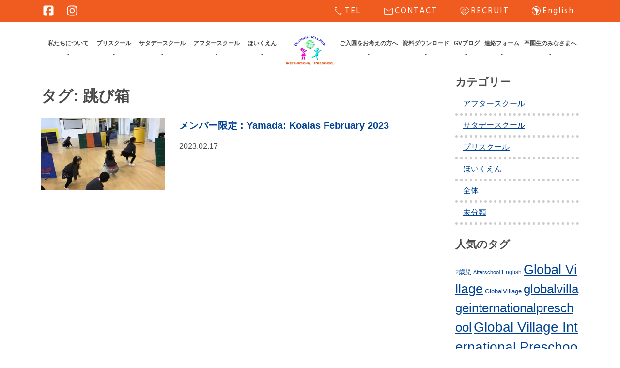

--- FILE ---
content_type: text/html; charset=UTF-8
request_url: https://global-edu.jp/tag/%E8%B7%B3%E3%81%B3%E7%AE%B1/
body_size: 16288
content:

<!doctype html>
<html dir="ltr" lang="ja" prefix="og: https://ogp.me/ns#">
<head>
	<meta charset="UTF-8">
	<meta name="viewport" content="width=device-width, initial-scale=1">
	<link rel="profile" href="https://gmpg.org/xfn/11">

	<title>跳び箱 - 大阪のインターナショナルプリスクール【グローバルヴィレッジ】</title>

		<!-- All in One SEO 4.9.3 - aioseo.com -->
	<meta name="robots" content="noindex, max-image-preview:large" />
	<meta name="msvalidate.01" content="1EA0A28D878C6321AC1E33906D0A1165" />
	<link rel="canonical" href="https://global-edu.jp/tag/%e8%b7%b3%e3%81%b3%e7%ae%b1/" />
	<meta name="generator" content="All in One SEO (AIOSEO) 4.9.3" />
		<script type="application/ld+json" class="aioseo-schema">
			{"@context":"https:\/\/schema.org","@graph":[{"@type":"BreadcrumbList","@id":"https:\/\/global-edu.jp\/tag\/%E8%B7%B3%E3%81%B3%E7%AE%B1\/#breadcrumblist","itemListElement":[{"@type":"ListItem","@id":"https:\/\/global-edu.jp#listItem","position":1,"name":"\u30db\u30fc\u30e0","item":"https:\/\/global-edu.jp","nextItem":{"@type":"ListItem","@id":"https:\/\/global-edu.jp\/tag\/%e8%b7%b3%e3%81%b3%e7%ae%b1\/#listItem","name":"\u8df3\u3073\u7bb1"}},{"@type":"ListItem","@id":"https:\/\/global-edu.jp\/tag\/%e8%b7%b3%e3%81%b3%e7%ae%b1\/#listItem","position":2,"name":"\u8df3\u3073\u7bb1","previousItem":{"@type":"ListItem","@id":"https:\/\/global-edu.jp#listItem","name":"\u30db\u30fc\u30e0"}}]},{"@type":"CollectionPage","@id":"https:\/\/global-edu.jp\/tag\/%E8%B7%B3%E3%81%B3%E7%AE%B1\/#collectionpage","url":"https:\/\/global-edu.jp\/tag\/%E8%B7%B3%E3%81%B3%E7%AE%B1\/","name":"\u8df3\u3073\u7bb1 - \u5927\u962a\u306e\u30a4\u30f3\u30bf\u30fc\u30ca\u30b7\u30e7\u30ca\u30eb\u30d7\u30ea\u30b9\u30af\u30fc\u30eb\u3010\u30b0\u30ed\u30fc\u30d0\u30eb\u30f4\u30a3\u30ec\u30c3\u30b8\u3011","inLanguage":"ja","isPartOf":{"@id":"https:\/\/global-edu.jp\/#website"},"breadcrumb":{"@id":"https:\/\/global-edu.jp\/tag\/%E8%B7%B3%E3%81%B3%E7%AE%B1\/#breadcrumblist"}},{"@type":"Organization","@id":"https:\/\/global-edu.jp\/#organization","name":"\u5927\u962a\u306e\u30a4\u30f3\u30bf\u30fc\u30ca\u30b7\u30e7\u30ca\u30eb\u30b9\u30af\u30fc\u30eb\u3010\u30b0\u30ed\u30fc\u30d0\u30eb\u30f4\u30a3\u30ec\u30c3\u30b8\u3011","url":"https:\/\/global-edu.jp\/","telephone":"+81668786874","logo":{"@type":"ImageObject","url":"https:\/\/global-edu.jp\/wp-content\/uploads\/2021\/03\/favi.jpg","@id":"https:\/\/global-edu.jp\/tag\/%E8%B7%B3%E3%81%B3%E7%AE%B1\/#organizationLogo","width":900,"height":900},"image":{"@id":"https:\/\/global-edu.jp\/tag\/%E8%B7%B3%E3%81%B3%E7%AE%B1\/#organizationLogo"},"sameAs":["https:\/\/www.facebook.com\/Global.Village.International.Preschool","https:\/\/www.instagram.com\/gvipreschool\/"]},{"@type":"WebSite","@id":"https:\/\/global-edu.jp\/#website","url":"https:\/\/global-edu.jp\/","name":"\u5927\u962a\u306e\u30a4\u30f3\u30bf\u30fc\u30ca\u30b7\u30e7\u30ca\u30eb\u30d7\u30ea\u30b9\u30af\u30fc\u30eb\u3010\u30b0\u30ed\u30fc\u30d0\u30eb\u30f4\u30a3\u30ec\u30c3\u30b8\u3011","inLanguage":"ja","publisher":{"@id":"https:\/\/global-edu.jp\/#organization"}}]}
		</script>
		<!-- All in One SEO -->

<link rel='dns-prefetch' href='//cdnjs.cloudflare.com' />
<link rel='dns-prefetch' href='//www.googletagmanager.com' />
<link rel="alternate" type="application/rss+xml" title="大阪のインターナショナルプリスクール【グローバルヴィレッジ】 &raquo; フィード" href="https://global-edu.jp/feed/" />
<link rel="alternate" type="application/rss+xml" title="大阪のインターナショナルプリスクール【グローバルヴィレッジ】 &raquo; コメントフィード" href="https://global-edu.jp/comments/feed/" />
<link rel="alternate" type="application/rss+xml" title="大阪のインターナショナルプリスクール【グローバルヴィレッジ】 &raquo; 跳び箱 タグのフィード" href="https://global-edu.jp/tag/%e8%b7%b3%e3%81%b3%e7%ae%b1/feed/" />
<style id='wp-img-auto-sizes-contain-inline-css'>
img:is([sizes=auto i],[sizes^="auto," i]){contain-intrinsic-size:3000px 1500px}
/*# sourceURL=wp-img-auto-sizes-contain-inline-css */
</style>
<link rel='stylesheet' id='sbi_styles-css' href='https://global-edu.jp/wp-content/plugins/instagram-feed/css/sbi-styles.min.css?ver=6.10.0' media='all' />
<style id='wp-emoji-styles-inline-css'>

	img.wp-smiley, img.emoji {
		display: inline !important;
		border: none !important;
		box-shadow: none !important;
		height: 1em !important;
		width: 1em !important;
		margin: 0 0.07em !important;
		vertical-align: -0.1em !important;
		background: none !important;
		padding: 0 !important;
	}
/*# sourceURL=wp-emoji-styles-inline-css */
</style>
<style id='wp-block-library-inline-css'>
:root{--wp-block-synced-color:#7a00df;--wp-block-synced-color--rgb:122,0,223;--wp-bound-block-color:var(--wp-block-synced-color);--wp-editor-canvas-background:#ddd;--wp-admin-theme-color:#007cba;--wp-admin-theme-color--rgb:0,124,186;--wp-admin-theme-color-darker-10:#006ba1;--wp-admin-theme-color-darker-10--rgb:0,107,160.5;--wp-admin-theme-color-darker-20:#005a87;--wp-admin-theme-color-darker-20--rgb:0,90,135;--wp-admin-border-width-focus:2px}@media (min-resolution:192dpi){:root{--wp-admin-border-width-focus:1.5px}}.wp-element-button{cursor:pointer}:root .has-very-light-gray-background-color{background-color:#eee}:root .has-very-dark-gray-background-color{background-color:#313131}:root .has-very-light-gray-color{color:#eee}:root .has-very-dark-gray-color{color:#313131}:root .has-vivid-green-cyan-to-vivid-cyan-blue-gradient-background{background:linear-gradient(135deg,#00d084,#0693e3)}:root .has-purple-crush-gradient-background{background:linear-gradient(135deg,#34e2e4,#4721fb 50%,#ab1dfe)}:root .has-hazy-dawn-gradient-background{background:linear-gradient(135deg,#faaca8,#dad0ec)}:root .has-subdued-olive-gradient-background{background:linear-gradient(135deg,#fafae1,#67a671)}:root .has-atomic-cream-gradient-background{background:linear-gradient(135deg,#fdd79a,#004a59)}:root .has-nightshade-gradient-background{background:linear-gradient(135deg,#330968,#31cdcf)}:root .has-midnight-gradient-background{background:linear-gradient(135deg,#020381,#2874fc)}:root{--wp--preset--font-size--normal:16px;--wp--preset--font-size--huge:42px}.has-regular-font-size{font-size:1em}.has-larger-font-size{font-size:2.625em}.has-normal-font-size{font-size:var(--wp--preset--font-size--normal)}.has-huge-font-size{font-size:var(--wp--preset--font-size--huge)}.has-text-align-center{text-align:center}.has-text-align-left{text-align:left}.has-text-align-right{text-align:right}.has-fit-text{white-space:nowrap!important}#end-resizable-editor-section{display:none}.aligncenter{clear:both}.items-justified-left{justify-content:flex-start}.items-justified-center{justify-content:center}.items-justified-right{justify-content:flex-end}.items-justified-space-between{justify-content:space-between}.screen-reader-text{border:0;clip-path:inset(50%);height:1px;margin:-1px;overflow:hidden;padding:0;position:absolute;width:1px;word-wrap:normal!important}.screen-reader-text:focus{background-color:#ddd;clip-path:none;color:#444;display:block;font-size:1em;height:auto;left:5px;line-height:normal;padding:15px 23px 14px;text-decoration:none;top:5px;width:auto;z-index:100000}html :where(.has-border-color){border-style:solid}html :where([style*=border-top-color]){border-top-style:solid}html :where([style*=border-right-color]){border-right-style:solid}html :where([style*=border-bottom-color]){border-bottom-style:solid}html :where([style*=border-left-color]){border-left-style:solid}html :where([style*=border-width]){border-style:solid}html :where([style*=border-top-width]){border-top-style:solid}html :where([style*=border-right-width]){border-right-style:solid}html :where([style*=border-bottom-width]){border-bottom-style:solid}html :where([style*=border-left-width]){border-left-style:solid}html :where(img[class*=wp-image-]){height:auto;max-width:100%}:where(figure){margin:0 0 1em}html :where(.is-position-sticky){--wp-admin--admin-bar--position-offset:var(--wp-admin--admin-bar--height,0px)}@media screen and (max-width:600px){html :where(.is-position-sticky){--wp-admin--admin-bar--position-offset:0px}}

/*# sourceURL=wp-block-library-inline-css */
</style><style id='global-styles-inline-css'>
:root{--wp--preset--aspect-ratio--square: 1;--wp--preset--aspect-ratio--4-3: 4/3;--wp--preset--aspect-ratio--3-4: 3/4;--wp--preset--aspect-ratio--3-2: 3/2;--wp--preset--aspect-ratio--2-3: 2/3;--wp--preset--aspect-ratio--16-9: 16/9;--wp--preset--aspect-ratio--9-16: 9/16;--wp--preset--color--black: #000000;--wp--preset--color--cyan-bluish-gray: #abb8c3;--wp--preset--color--white: #ffffff;--wp--preset--color--pale-pink: #f78da7;--wp--preset--color--vivid-red: #cf2e2e;--wp--preset--color--luminous-vivid-orange: #ff6900;--wp--preset--color--luminous-vivid-amber: #fcb900;--wp--preset--color--light-green-cyan: #7bdcb5;--wp--preset--color--vivid-green-cyan: #00d084;--wp--preset--color--pale-cyan-blue: #8ed1fc;--wp--preset--color--vivid-cyan-blue: #0693e3;--wp--preset--color--vivid-purple: #9b51e0;--wp--preset--gradient--vivid-cyan-blue-to-vivid-purple: linear-gradient(135deg,rgb(6,147,227) 0%,rgb(155,81,224) 100%);--wp--preset--gradient--light-green-cyan-to-vivid-green-cyan: linear-gradient(135deg,rgb(122,220,180) 0%,rgb(0,208,130) 100%);--wp--preset--gradient--luminous-vivid-amber-to-luminous-vivid-orange: linear-gradient(135deg,rgb(252,185,0) 0%,rgb(255,105,0) 100%);--wp--preset--gradient--luminous-vivid-orange-to-vivid-red: linear-gradient(135deg,rgb(255,105,0) 0%,rgb(207,46,46) 100%);--wp--preset--gradient--very-light-gray-to-cyan-bluish-gray: linear-gradient(135deg,rgb(238,238,238) 0%,rgb(169,184,195) 100%);--wp--preset--gradient--cool-to-warm-spectrum: linear-gradient(135deg,rgb(74,234,220) 0%,rgb(151,120,209) 20%,rgb(207,42,186) 40%,rgb(238,44,130) 60%,rgb(251,105,98) 80%,rgb(254,248,76) 100%);--wp--preset--gradient--blush-light-purple: linear-gradient(135deg,rgb(255,206,236) 0%,rgb(152,150,240) 100%);--wp--preset--gradient--blush-bordeaux: linear-gradient(135deg,rgb(254,205,165) 0%,rgb(254,45,45) 50%,rgb(107,0,62) 100%);--wp--preset--gradient--luminous-dusk: linear-gradient(135deg,rgb(255,203,112) 0%,rgb(199,81,192) 50%,rgb(65,88,208) 100%);--wp--preset--gradient--pale-ocean: linear-gradient(135deg,rgb(255,245,203) 0%,rgb(182,227,212) 50%,rgb(51,167,181) 100%);--wp--preset--gradient--electric-grass: linear-gradient(135deg,rgb(202,248,128) 0%,rgb(113,206,126) 100%);--wp--preset--gradient--midnight: linear-gradient(135deg,rgb(2,3,129) 0%,rgb(40,116,252) 100%);--wp--preset--font-size--small: 13px;--wp--preset--font-size--medium: 20px;--wp--preset--font-size--large: 36px;--wp--preset--font-size--x-large: 42px;--wp--preset--spacing--20: 0.44rem;--wp--preset--spacing--30: 0.67rem;--wp--preset--spacing--40: 1rem;--wp--preset--spacing--50: 1.5rem;--wp--preset--spacing--60: 2.25rem;--wp--preset--spacing--70: 3.38rem;--wp--preset--spacing--80: 5.06rem;--wp--preset--shadow--natural: 6px 6px 9px rgba(0, 0, 0, 0.2);--wp--preset--shadow--deep: 12px 12px 50px rgba(0, 0, 0, 0.4);--wp--preset--shadow--sharp: 6px 6px 0px rgba(0, 0, 0, 0.2);--wp--preset--shadow--outlined: 6px 6px 0px -3px rgb(255, 255, 255), 6px 6px rgb(0, 0, 0);--wp--preset--shadow--crisp: 6px 6px 0px rgb(0, 0, 0);}:where(.is-layout-flex){gap: 0.5em;}:where(.is-layout-grid){gap: 0.5em;}body .is-layout-flex{display: flex;}.is-layout-flex{flex-wrap: wrap;align-items: center;}.is-layout-flex > :is(*, div){margin: 0;}body .is-layout-grid{display: grid;}.is-layout-grid > :is(*, div){margin: 0;}:where(.wp-block-columns.is-layout-flex){gap: 2em;}:where(.wp-block-columns.is-layout-grid){gap: 2em;}:where(.wp-block-post-template.is-layout-flex){gap: 1.25em;}:where(.wp-block-post-template.is-layout-grid){gap: 1.25em;}.has-black-color{color: var(--wp--preset--color--black) !important;}.has-cyan-bluish-gray-color{color: var(--wp--preset--color--cyan-bluish-gray) !important;}.has-white-color{color: var(--wp--preset--color--white) !important;}.has-pale-pink-color{color: var(--wp--preset--color--pale-pink) !important;}.has-vivid-red-color{color: var(--wp--preset--color--vivid-red) !important;}.has-luminous-vivid-orange-color{color: var(--wp--preset--color--luminous-vivid-orange) !important;}.has-luminous-vivid-amber-color{color: var(--wp--preset--color--luminous-vivid-amber) !important;}.has-light-green-cyan-color{color: var(--wp--preset--color--light-green-cyan) !important;}.has-vivid-green-cyan-color{color: var(--wp--preset--color--vivid-green-cyan) !important;}.has-pale-cyan-blue-color{color: var(--wp--preset--color--pale-cyan-blue) !important;}.has-vivid-cyan-blue-color{color: var(--wp--preset--color--vivid-cyan-blue) !important;}.has-vivid-purple-color{color: var(--wp--preset--color--vivid-purple) !important;}.has-black-background-color{background-color: var(--wp--preset--color--black) !important;}.has-cyan-bluish-gray-background-color{background-color: var(--wp--preset--color--cyan-bluish-gray) !important;}.has-white-background-color{background-color: var(--wp--preset--color--white) !important;}.has-pale-pink-background-color{background-color: var(--wp--preset--color--pale-pink) !important;}.has-vivid-red-background-color{background-color: var(--wp--preset--color--vivid-red) !important;}.has-luminous-vivid-orange-background-color{background-color: var(--wp--preset--color--luminous-vivid-orange) !important;}.has-luminous-vivid-amber-background-color{background-color: var(--wp--preset--color--luminous-vivid-amber) !important;}.has-light-green-cyan-background-color{background-color: var(--wp--preset--color--light-green-cyan) !important;}.has-vivid-green-cyan-background-color{background-color: var(--wp--preset--color--vivid-green-cyan) !important;}.has-pale-cyan-blue-background-color{background-color: var(--wp--preset--color--pale-cyan-blue) !important;}.has-vivid-cyan-blue-background-color{background-color: var(--wp--preset--color--vivid-cyan-blue) !important;}.has-vivid-purple-background-color{background-color: var(--wp--preset--color--vivid-purple) !important;}.has-black-border-color{border-color: var(--wp--preset--color--black) !important;}.has-cyan-bluish-gray-border-color{border-color: var(--wp--preset--color--cyan-bluish-gray) !important;}.has-white-border-color{border-color: var(--wp--preset--color--white) !important;}.has-pale-pink-border-color{border-color: var(--wp--preset--color--pale-pink) !important;}.has-vivid-red-border-color{border-color: var(--wp--preset--color--vivid-red) !important;}.has-luminous-vivid-orange-border-color{border-color: var(--wp--preset--color--luminous-vivid-orange) !important;}.has-luminous-vivid-amber-border-color{border-color: var(--wp--preset--color--luminous-vivid-amber) !important;}.has-light-green-cyan-border-color{border-color: var(--wp--preset--color--light-green-cyan) !important;}.has-vivid-green-cyan-border-color{border-color: var(--wp--preset--color--vivid-green-cyan) !important;}.has-pale-cyan-blue-border-color{border-color: var(--wp--preset--color--pale-cyan-blue) !important;}.has-vivid-cyan-blue-border-color{border-color: var(--wp--preset--color--vivid-cyan-blue) !important;}.has-vivid-purple-border-color{border-color: var(--wp--preset--color--vivid-purple) !important;}.has-vivid-cyan-blue-to-vivid-purple-gradient-background{background: var(--wp--preset--gradient--vivid-cyan-blue-to-vivid-purple) !important;}.has-light-green-cyan-to-vivid-green-cyan-gradient-background{background: var(--wp--preset--gradient--light-green-cyan-to-vivid-green-cyan) !important;}.has-luminous-vivid-amber-to-luminous-vivid-orange-gradient-background{background: var(--wp--preset--gradient--luminous-vivid-amber-to-luminous-vivid-orange) !important;}.has-luminous-vivid-orange-to-vivid-red-gradient-background{background: var(--wp--preset--gradient--luminous-vivid-orange-to-vivid-red) !important;}.has-very-light-gray-to-cyan-bluish-gray-gradient-background{background: var(--wp--preset--gradient--very-light-gray-to-cyan-bluish-gray) !important;}.has-cool-to-warm-spectrum-gradient-background{background: var(--wp--preset--gradient--cool-to-warm-spectrum) !important;}.has-blush-light-purple-gradient-background{background: var(--wp--preset--gradient--blush-light-purple) !important;}.has-blush-bordeaux-gradient-background{background: var(--wp--preset--gradient--blush-bordeaux) !important;}.has-luminous-dusk-gradient-background{background: var(--wp--preset--gradient--luminous-dusk) !important;}.has-pale-ocean-gradient-background{background: var(--wp--preset--gradient--pale-ocean) !important;}.has-electric-grass-gradient-background{background: var(--wp--preset--gradient--electric-grass) !important;}.has-midnight-gradient-background{background: var(--wp--preset--gradient--midnight) !important;}.has-small-font-size{font-size: var(--wp--preset--font-size--small) !important;}.has-medium-font-size{font-size: var(--wp--preset--font-size--medium) !important;}.has-large-font-size{font-size: var(--wp--preset--font-size--large) !important;}.has-x-large-font-size{font-size: var(--wp--preset--font-size--x-large) !important;}
/*# sourceURL=global-styles-inline-css */
</style>

<style id='classic-theme-styles-inline-css'>
/*! This file is auto-generated */
.wp-block-button__link{color:#fff;background-color:#32373c;border-radius:9999px;box-shadow:none;text-decoration:none;padding:calc(.667em + 2px) calc(1.333em + 2px);font-size:1.125em}.wp-block-file__button{background:#32373c;color:#fff;text-decoration:none}
/*# sourceURL=/wp-includes/css/classic-themes.min.css */
</style>
<link rel='stylesheet' id='contact-form-7-css' href='https://global-edu.jp/wp-content/plugins/contact-form-7/includes/css/styles.css?ver=6.1.4' media='all' />
<link rel='stylesheet' id='walcf7-datepicker-css-css' href='https://global-edu.jp/wp-content/plugins/date-time-picker-for-contact-form-7/assets/css/jquery.datetimepicker.min.css?ver=1.0.0' media='all' />
<link rel='stylesheet' id='globalvillage-style-css' href='https://global-edu.jp/wp-content/themes/globalvillage/style.css?ver=1.0.0' media='all' />
<link rel='stylesheet' id='bootstrap-grid-css' href='https://global-edu.jp/wp-content/themes/globalvillage/css/bootstrap-grid.min.css?ver=1.0.0' media='all' />
<link rel='stylesheet' id='slick-css' href='https://cdnjs.cloudflare.com/ajax/libs/slick-carousel/1.9.0/slick.css?ver=1.0.0' media='all' />
<link rel='stylesheet' id='slick-theme-css' href='https://cdnjs.cloudflare.com/ajax/libs/slick-carousel/1.9.0/slick-theme.css?ver=1.0.0' media='all' />
<link rel='stylesheet' id='megamenu-css' href='https://global-edu.jp/wp-content/themes/globalvillage/css/megamenu.css?1&#038;ver=1.0.0' media='all' />
<link rel='stylesheet' id='ionicons-css' href='https://global-edu.jp/wp-content/themes/globalvillage/css/ionicons.min.css?ver=1.0.0' media='all' />
<link rel='stylesheet' id='scroll-hint-css' href='https://global-edu.jp/wp-content/themes/globalvillage/css/scroll-hint.css?ver=1.0.0' media='all' />
<link rel='stylesheet' id='main-css' href='https://global-edu.jp/wp-content/themes/globalvillage/css/main.css?2510&#038;ver=1.0.0' media='all' />
<link rel='stylesheet' id='mobile-css' href='https://global-edu.jp/wp-content/themes/globalvillage/css/mobile.css?2510&#038;ver=1.0.0' media='all' />
<link rel='stylesheet' id='wp-members-css' href='https://global-edu.jp/wp-content/plugins/wp-members/assets/css/forms/generic-no-float.min.css?ver=3.5.5.1' media='all' />
<link rel='stylesheet' id='cf7cf-style-css' href='https://global-edu.jp/wp-content/plugins/cf7-conditional-fields/style.css?ver=2.6.6' media='all' />
<script src="https://global-edu.jp/wp-includes/js/jquery/jquery.min.js?ver=3.7.1" id="jquery-core-js"></script>
<script src="https://global-edu.jp/wp-includes/js/jquery/jquery-migrate.min.js?ver=3.4.1" id="jquery-migrate-js"></script>

<!-- Site Kit によって追加された Google タグ（gtag.js）スニペット -->
<!-- Google アナリティクス スニペット (Site Kit が追加) -->
<script src="https://www.googletagmanager.com/gtag/js?id=GT-5N53TKXX" id="google_gtagjs-js" async></script>
<script id="google_gtagjs-js-after">
window.dataLayer = window.dataLayer || [];function gtag(){dataLayer.push(arguments);}
gtag("set","linker",{"domains":["global-edu.jp"]});
gtag("js", new Date());
gtag("set", "developer_id.dZTNiMT", true);
gtag("config", "GT-5N53TKXX");
 window._googlesitekit = window._googlesitekit || {}; window._googlesitekit.throttledEvents = []; window._googlesitekit.gtagEvent = (name, data) => { var key = JSON.stringify( { name, data } ); if ( !! window._googlesitekit.throttledEvents[ key ] ) { return; } window._googlesitekit.throttledEvents[ key ] = true; setTimeout( () => { delete window._googlesitekit.throttledEvents[ key ]; }, 5 ); gtag( "event", name, { ...data, event_source: "site-kit" } ); }; 
//# sourceURL=google_gtagjs-js-after
</script>
<link rel="https://api.w.org/" href="https://global-edu.jp/wp-json/" /><link rel="alternate" title="JSON" type="application/json" href="https://global-edu.jp/wp-json/wp/v2/tags/1122" /><link rel="EditURI" type="application/rsd+xml" title="RSD" href="https://global-edu.jp/xmlrpc.php?rsd" />

<meta name="generator" content="Site Kit by Google 1.170.0" /><link rel="icon" href="https://global-edu.jp/wp-content/uploads/2021/03/cropped-favi-32x32.jpg" sizes="32x32" />
<link rel="icon" href="https://global-edu.jp/wp-content/uploads/2021/03/cropped-favi-192x192.jpg" sizes="192x192" />
<link rel="apple-touch-icon" href="https://global-edu.jp/wp-content/uploads/2021/03/cropped-favi-180x180.jpg" />
<meta name="msapplication-TileImage" content="https://global-edu.jp/wp-content/uploads/2021/03/cropped-favi-270x270.jpg" />
	<link rel="stylesheet" href="https://fonts.googleapis.com/css2?family=Material+Symbols+Outlined:opsz,wght,FILL,GRAD@20..48,100..700,0..1,-50..200" />
<!-- Google tag (gtag.js) --> <script async src="https://www.googletagmanager.com/gtag/js?id=AW-11460745819"></script> <script> window.dataLayer = window.dataLayer || []; function gtag(){dataLayer.push(arguments);} gtag('js', new Date()); gtag('config', 'AW-11460745819'); </script>
<!-- Event snippet for 見込み顧客からの電話 (1) conversion page --> <script> gtag('event', 'conversion', {'send_to': 'AW-11460745819/aDpXCPqH34wZENu09Ngq'}); </script>
	<!-- Google tag (gtag.js) -->
<script async src="https://www.googletagmanager.com/gtag/js?id=AW-11460745819"></script>
<script>
  window.dataLayer = window.dataLayer || [];
  function gtag(){dataLayer.push(arguments);}
  gtag('js', new Date());

  gtag('config', 'AW-11460745819');
</script>
</head>
<body class="archive tag tag-1122 wp-theme-globalvillage hfeed">
<div id="page" class="site">
	<a class="skip-link screen-reader-text" href="#primary">Skip to content</a>
	<section class="top-menu">
		<div class="container">
			<div class="row">
			<div class="col-lg-3">
				<ul class="hd-sns">
					<li><a href="https://www.facebook.com/Global.Village.International.Preschool" title="公式facebookページ" target="_blank"><svg xmlns="http://www.w3.org/2000/svg" viewBox="0 0 640 640"><!--!Font Awesome Free v7.0.0 by @fontawesome - https://fontawesome.com License - https://fontawesome.com/license/free Copyright 2025 Fonticons, Inc.--><path d="M160 96C124.7 96 96 124.7 96 160L96 480C96 515.3 124.7 544 160 544L258.2 544L258.2 398.2L205.4 398.2L205.4 320L258.2 320L258.2 286.3C258.2 199.2 297.6 158.8 383.2 158.8C399.4 158.8 427.4 162 438.9 165.2L438.9 236C432.9 235.4 422.4 235 409.3 235C367.3 235 351.1 250.9 351.1 292.2L351.1 320L434.7 320L420.3 398.2L351 398.2L351 544L480 544C515.3 544 544 515.3 544 480L544 160C544 124.7 515.3 96 480 96L160 96z"/></svg></a></li>
					<li><a href="https://www.instagram.com/globalvillage.ipreschool" title="公式Instagram" target="_blank"><svg xmlns="http://www.w3.org/2000/svg" viewBox="0 0 640 640"><!--!Font Awesome Free v7.0.0 by @fontawesome - https://fontawesome.com License - https://fontawesome.com/license/free Copyright 2025 Fonticons, Inc.--><path d="M320.3 205C256.8 204.8 205.2 256.2 205 319.7C204.8 383.2 256.2 434.8 319.7 435C383.2 435.2 434.8 383.8 435 320.3C435.2 256.8 383.8 205.2 320.3 205zM319.7 245.4C360.9 245.2 394.4 278.5 394.6 319.7C394.8 360.9 361.5 394.4 320.3 394.6C279.1 394.8 245.6 361.5 245.4 320.3C245.2 279.1 278.5 245.6 319.7 245.4zM413.1 200.3C413.1 185.5 425.1 173.5 439.9 173.5C454.7 173.5 466.7 185.5 466.7 200.3C466.7 215.1 454.7 227.1 439.9 227.1C425.1 227.1 413.1 215.1 413.1 200.3zM542.8 227.5C541.1 191.6 532.9 159.8 506.6 133.6C480.4 107.4 448.6 99.2 412.7 97.4C375.7 95.3 264.8 95.3 227.8 97.4C192 99.1 160.2 107.3 133.9 133.5C107.6 159.7 99.5 191.5 97.7 227.4C95.6 264.4 95.6 375.3 97.7 412.3C99.4 448.2 107.6 480 133.9 506.2C160.2 532.4 191.9 540.6 227.8 542.4C264.8 544.5 375.7 544.5 412.7 542.4C448.6 540.7 480.4 532.5 506.6 506.2C532.8 480 541 448.2 542.8 412.3C544.9 375.3 544.9 264.5 542.8 227.5zM495 452C487.2 471.6 472.1 486.7 452.4 494.6C422.9 506.3 352.9 503.6 320.3 503.6C287.7 503.6 217.6 506.2 188.2 494.6C168.6 486.8 153.5 471.7 145.6 452C133.9 422.5 136.6 352.5 136.6 319.9C136.6 287.3 134 217.2 145.6 187.8C153.4 168.2 168.5 153.1 188.2 145.2C217.7 133.5 287.7 136.2 320.3 136.2C352.9 136.2 423 133.6 452.4 145.2C472 153 487.1 168.1 495 187.8C506.7 217.3 504 287.3 504 319.9C504 352.5 506.7 422.6 495 452z"/></svg></a></li>
				</ul>
			</div>
			<div class="col-lg-9">
				<ul class="top-contact">
					<li><a href="#tel" title="お電話でお問い合わせ"><span class="material-symbols-outlined"> call </span>TEL</a></li>
					<li><a href="/contact/" title="メールでお問い合わせ"><span class="material-symbols-outlined"> mail </span>CONTACT</a></li>
					<li><a href="/recruit/" title="求人情報"><span class="material-symbols-outlined"> handshake </span>RECRUIT</a></li>
					<li><a href="https://eng.global-edu.jp/" title="英語版"><span class="material-symbols-outlined"> south_america </span>English</a></li>
					<!--<li class="login-menu"><a href="/member/" title=""><i class="fas fa-lock"></i>LOGIN</a></li>-->
				</ul>
			</div>
			</div>
		</div>
	</section>

		<header id="masthead" class="site-header">
		<nav id="site-navi" class="main-navi">
			<div class="container">
				<div class="menu-container">
					<div class="new-hd">
						<div class="fixed-logo">
											<p class="site-title"><a href="https://global-edu.jp/" rel="home"><img src="https://global-edu.jp/wp-content/themes/globalvillage/img/logo.png"></a></p>
									</div>
						<div class="new-hd-menu">
							<div class="menu"><ul id="pc-menu" class="menu-box"><li id="menu-item-28993" class="menu-item menu-item-type-post_type menu-item-object-page menu-item-has-children menu-item-28993"><a href="https://global-edu.jp/about/" data-ps2id-api="true">私たちについて</a>
<ul class="sub-menu">
	<li id="menu-item-28999" class="menu-item menu-item-type-post_type menu-item-object-page menu-item-28999"><a href="https://global-edu.jp/about/what-is-global-village/" data-ps2id-api="true">グローバルヴィレッジとは？</a></li>
	<li id="menu-item-29001" class="menu-item menu-item-type-post_type menu-item-object-page menu-item-29001"><a href="https://global-edu.jp/about/senrioka/" data-ps2id-api="true">千里丘校</a></li>
	<li id="menu-item-29004" class="menu-item menu-item-type-post_type menu-item-object-page menu-item-29004"><a href="https://global-edu.jp/about/takatsuki/" data-ps2id-api="true">高槻茨木校</a></li>
	<li id="menu-item-29002" class="menu-item menu-item-type-post_type menu-item-object-page menu-item-29002"><a href="https://global-edu.jp/about/senri-yamada-school/" data-ps2id-api="true">千里山田校</a></li>
	<li id="menu-item-29000" class="menu-item menu-item-type-post_type menu-item-object-page menu-item-29000"><a href="https://global-edu.jp/about/faq/" data-ps2id-api="true">よくあるご質問</a></li>
	<li id="menu-item-29003" class="menu-item menu-item-type-post_type menu-item-object-page menu-item-29003"><a href="https://global-edu.jp/about/philanthropy/" data-ps2id-api="true">社会貢献</a></li>
</ul>
</li>
<li id="menu-item-3565" class="menu-item menu-item-type-post_type menu-item-object-page menu-item-has-children menu-item-3565"><a href="https://global-edu.jp/pre-school/" data-ps2id-api="true">プリスクール</a>
<ul class="sub-menu">
	<li id="menu-item-3566" class="menu-item menu-item-type-post_type menu-item-object-page menu-item-3566"><a href="https://global-edu.jp/pre-school/activities%ef%bc%86events/" data-ps2id-api="true">保育内容・行事</a></li>
	<li id="menu-item-3567" class="menu-item menu-item-type-post_type menu-item-object-page menu-item-3567"><a href="https://global-edu.jp/pre-school/lunch-and-snack/" data-ps2id-api="true">給食・おやつ</a></li>
	<li id="menu-item-3568" class="menu-item menu-item-type-post_type menu-item-object-page menu-item-3568"><a href="https://global-edu.jp/pre-school/health-security/" data-ps2id-api="true">健康＆セキュリティ</a></li>
	<li id="menu-item-3707" class="menu-item menu-item-type-custom menu-item-object-custom menu-item-3707"><a href="/pre-school/#hoikuryou" data-ps2id-api="true">保育料金</a></li>
	<li id="menu-item-3569" class="menu-item menu-item-type-post_type menu-item-object-page menu-item-3569"><a href="https://global-edu.jp/pre-school/bus/" data-ps2id-api="true">周遊バス</a></li>
	<li id="menu-item-21458" class="menu-item menu-item-type-custom menu-item-object-custom menu-item-21458"><a href="/voice/" data-ps2id-api="true">卒園児の声</a></li>
</ul>
</li>
<li id="menu-item-3570" class="menu-item menu-item-type-post_type menu-item-object-page menu-item-has-children menu-item-3570"><a href="https://global-edu.jp/saturday-school/" data-ps2id-api="true">サタデースクール</a>
<ul class="sub-menu">
	<li id="menu-item-3571" class="menu-item menu-item-type-post_type menu-item-object-page menu-item-3571"><a href="https://global-edu.jp/saturday-school/class/" data-ps2id-api="true">クラス</a></li>
	<li id="menu-item-3572" class="menu-item menu-item-type-post_type menu-item-object-page menu-item-3572"><a href="https://global-edu.jp/saturday-school/class-activities-events/" data-ps2id-api="true">授業内容・行事</a></li>
	<li id="menu-item-3573" class="menu-item menu-item-type-custom menu-item-object-custom menu-item-3573"><a href="/saturday-school/#ryokin" data-ps2id-api="true">料金</a></li>
</ul>
</li>
<li id="menu-item-3574" class="menu-item menu-item-type-post_type menu-item-object-page menu-item-3574"><a href="https://global-edu.jp/after-school/" data-ps2id-api="true">アフタースクール</a></li>
<li id="menu-item-3575" class="menu-item menu-item-type-post_type menu-item-object-page menu-item-3575"><a href="https://global-edu.jp/nursery-school/" data-ps2id-api="true">ほいくえん</a></li>
</ul></div>						</div>
			<div class="new-hd-logo">
								<p class="site-title"><a href="https://global-edu.jp/" rel="home"><img src="https://global-edu.jp/wp-content/themes/globalvillage/img/logo.png"></a></p>
									</div>
						<div class="new-hd-menu">
											<div class="menu"><ul id="pc-menu2" class="menu-box"><li id="menu-item-28994" class="menu-item menu-item-type-post_type menu-item-object-page menu-item-28994"><a href="https://global-edu.jp/admission/" data-ps2id-api="true">ご入園をお考えの方へ</a></li>
<li id="menu-item-28995" class="menu-item menu-item-type-post_type menu-item-object-page menu-item-28995"><a href="https://global-edu.jp/download/" data-ps2id-api="true">資料ダウンロード</a></li>
<li id="menu-item-28996" class="menu-item menu-item-type-post_type menu-item-object-page current_page_parent menu-item-28996"><a href="https://global-edu.jp/blog/" data-ps2id-api="true">GVブログ</a></li>
<li id="menu-item-28997" class="menu-item menu-item-type-post_type menu-item-object-page menu-item-28997"><a href="https://global-edu.jp/form/" data-ps2id-api="true">連絡フォーム</a></li>
<li id="menu-item-28998" class="menu-item menu-item-type-post_type menu-item-object-page menu-item-28998"><a href="https://global-edu.jp/graduate-student/" data-ps2id-api="true">卒園生のみなさまへ</a></li>
</ul></div>						</div>
					</div>
			
			
			</div>
			</div>
		</nav><!-- #site-navigation -->
	</header><!-- #masthead -->
	
<div class="container">

<div class="row">
	<div class="col-lg-9">

	<main id="primary" class="pc-main">

		
			<header class="page-header">
				<h1 class="page-title">タグ: <span>跳び箱</span></h1>			</header><!-- .page-header -->


		<div class="row">

			
<div class="col-lg-12">
<article id="post-10413" class="ac post-10413 post type-post status-publish format-standard post-password-required hentry category-pre-blog tag-afterschool tag-animals tag-athletics tag-elementaryschool tag-english tag-frogs tag-game tag-globalvillage tag-globalvillageinternationalpreschool tag-graduates tag-gym tag-internationalpreschool tag-kangaroos tag-osaka tag-penguins tag-suita tag-takatsuki tag-tumbling tag-vault tag-zookeeper tag-33 tag-283 tag-507 tag-1124 tag-30 tag-758 tag-310 tag-75 tag-1123 tag-46 tag-77 tag-925 tag-87 tag-76 tag-423 tag-664 tag-32 tag-20 tag-250 tag-312 tag-78 tag-74 tag-1122 tag-1121 tag-88">

<div class="row">
<div class="col-lg-4">
<div class="top-blog-img">
<img width="700" height="410" src="https://global-edu.jp/wp-content/uploads/2023/02/D1213B25-5419-4A6C-A264-69580171D9CD-700x410.jpeg" class="attachment-frontblog size-frontblog wp-post-image" alt="" decoding="async" fetchpriority="high" /></div>
</div>
<div class="col-lg-8">
<h2 class="entry-title"><a href="https://global-edu.jp/yamada-koalas-february-2023/" rel="bookmark"><span class="password-txt">メンバー限定</span> : Yamada: Koalas February 2023</a></h2><p><time datetime="2023-02-17">2023.02.17</time></p>

</div>
</div>

</article><!-- #post-10413 -->
</div>

		</div>

	</main><!-- #main -->

		</div>
		<div class="col-lg-3">
			
<aside id="secondary" class="widget-area">
	<section id="categories-2" class="widget widget_categories"><h2 class="widget-title">カテゴリー</h2>
			<ul>
					<li class="cat-item cat-item-16"><a href="https://global-edu.jp/category/after-blog/">アフタースクール</a>
</li>
	<li class="cat-item cat-item-15"><a href="https://global-edu.jp/category/sata-blog/">サタデースクール</a>
</li>
	<li class="cat-item cat-item-14"><a href="https://global-edu.jp/category/pre-blog/">プリスクール</a>
</li>
	<li class="cat-item cat-item-17"><a href="https://global-edu.jp/category/hoiku-blog/">ほいくえん</a>
</li>
	<li class="cat-item cat-item-13"><a href="https://global-edu.jp/category/all/">全体</a>
</li>
	<li class="cat-item cat-item-1"><a href="https://global-edu.jp/category/uncategorized/">未分類</a>
</li>
			</ul>

			</section><section id="tag_cloud-2" class="widget widget_tag_cloud"><h2 class="widget-title">人気のタグ</h2><div class="tagcloud"><a href="https://global-edu.jp/tag/2%e6%ad%b3%e5%85%90/" class="tag-cloud-link tag-link-1184 tag-link-position-1" style="font-size: 9.75pt;" aria-label="2歳児 (220個の項目)">2歳児</a>
<a href="https://global-edu.jp/tag/afterschool/" class="tag-cloud-link tag-link-69 tag-link-position-2" style="font-size: 8pt;" aria-label="Afterschool (178個の項目)">Afterschool</a>
<a href="https://global-edu.jp/tag/english/" class="tag-cloud-link tag-link-99 tag-link-position-3" style="font-size: 9.3611111111111pt;" aria-label="English (206個の項目)">English</a>
<a href="https://global-edu.jp/tag/global-village/" class="tag-cloud-link tag-link-36 tag-link-position-4" style="font-size: 20.055555555556pt;" aria-label="Global Village (746個の項目)">Global Village</a>
<a href="https://global-edu.jp/tag/globalvillage/" class="tag-cloud-link tag-link-28 tag-link-position-5" style="font-size: 9.9444444444444pt;" aria-label="GlobalVillage (223個の項目)">GlobalVillage</a>
<a href="https://global-edu.jp/tag/globalvillageinternationalpreschool/" class="tag-cloud-link tag-link-84 tag-link-position-6" style="font-size: 19.277777777778pt;" aria-label="globalvillageinternationalpreschool (671個の項目)">globalvillageinternationalpreschool</a>
<a href="https://global-edu.jp/tag/global-village-international-preschool/" class="tag-cloud-link tag-link-42 tag-link-position-7" style="font-size: 20.638888888889pt;" aria-label="Global Village International Preschool (795個の項目)">Global Village International Preschool</a>
<a href="https://global-edu.jp/tag/gv/" class="tag-cloud-link tag-link-1369 tag-link-position-8" style="font-size: 10.722222222222pt;" aria-label="GV (245個の項目)">GV</a>
<a href="https://global-edu.jp/tag/internationalpreschool/" class="tag-cloud-link tag-link-83 tag-link-position-9" style="font-size: 10.916666666667pt;" aria-label="internationalpreschool (253個の項目)">internationalpreschool</a>
<a href="https://global-edu.jp/tag/international%e3%80%80school%e3%80%80%e5%a4%a7%e9%98%aa/" class="tag-cloud-link tag-link-72 tag-link-position-10" style="font-size: 13.25pt;" aria-label="International　School　大阪 (328個の項目)">International　School　大阪</a>
<a href="https://global-edu.jp/tag/osaka/" class="tag-cloud-link tag-link-85 tag-link-position-11" style="font-size: 10.916666666667pt;" aria-label="osaka (252個の項目)">osaka</a>
<a href="https://global-edu.jp/tag/suita/" class="tag-cloud-link tag-link-86 tag-link-position-12" style="font-size: 10.527777777778pt;" aria-label="suita (239個の項目)">suita</a>
<a href="https://global-edu.jp/tag/takatsuki/" class="tag-cloud-link tag-link-94 tag-link-position-13" style="font-size: 10.333333333333pt;" aria-label="Takatsuki (234個の項目)">Takatsuki</a>
<a href="https://global-edu.jp/tag/%e3%81%bb%e3%81%84%e3%81%8f/" class="tag-cloud-link tag-link-1385 tag-link-position-14" style="font-size: 9.75pt;" aria-label="ほいく (218個の項目)">ほいく</a>
<a href="https://global-edu.jp/tag/%e3%81%bb%e3%81%84%e3%81%8f%e3%81%88%e3%82%93/" class="tag-cloud-link tag-link-62 tag-link-position-15" style="font-size: 12.861111111111pt;" aria-label="ほいくえん (314個の項目)">ほいくえん</a>
<a href="https://global-edu.jp/tag/%e3%82%a4%e3%83%b3%e3%82%bf%e3%83%bc%e3%83%8a%e3%82%b7%e3%83%a7%e3%83%8a%e3%83%ab/" class="tag-cloud-link tag-link-283 tag-link-position-16" style="font-size: 12.472222222222pt;" aria-label="インターナショナル (299個の項目)">インターナショナル</a>
<a href="https://global-edu.jp/tag/%e3%82%a4%e3%83%b3%e3%82%bf%e3%83%bc%e3%83%8a%e3%82%b7%e3%83%a7%e3%83%8a%e3%83%ab%e3%82%b9%e3%82%af%e3%83%bc%e3%83%ab-%e5%90%b9%e7%94%b0/" class="tag-cloud-link tag-link-316 tag-link-position-17" style="font-size: 18.694444444444pt;" aria-label="インターナショナルスクール 吹田 (627個の項目)">インターナショナルスクール 吹田</a>
<a href="https://global-edu.jp/tag/%e3%82%a4%e3%83%b3%e3%82%bf%e3%83%bc%e3%83%8a%e3%82%b7%e3%83%a7%e3%83%8a%e3%83%ab%e3%83%97%e3%83%aa%e3%82%b9%e3%82%af%e3%83%bc%e3%83%ab/" class="tag-cloud-link tag-link-21 tag-link-position-18" style="font-size: 20.833333333333pt;" aria-label="インターナショナルプリスクール (806個の項目)">インターナショナルプリスクール</a>
<a href="https://global-edu.jp/tag/%e3%82%aa%e3%83%9a%e3%82%a2/" class="tag-cloud-link tag-link-976 tag-link-position-19" style="font-size: 10.138888888889pt;" aria-label="オペア (229個の項目)">オペア</a>
<a href="https://global-edu.jp/tag/%e3%82%b0%e3%83%ad%e3%83%bc%e3%83%90%e3%83%ab%e3%83%b4%e3%82%a3%e3%83%ac%e3%83%83%e3%82%b8/" class="tag-cloud-link tag-link-30 tag-link-position-20" style="font-size: 22pt;" aria-label="グローバルヴィレッジ (930個の項目)">グローバルヴィレッジ</a>
<a href="https://global-edu.jp/tag/%e3%82%b0%e3%83%ad%e3%83%bc%e3%83%90%e3%83%ab%e3%83%b4%e3%82%a3%e3%83%ac%e3%83%83%e3%82%b8%e3%81%bb%e3%81%84%e3%81%8f%e3%81%88%e3%82%93/" class="tag-cloud-link tag-link-420 tag-link-position-21" style="font-size: 15.972222222222pt;" aria-label="グローバルヴィレッジほいくえん (461個の項目)">グローバルヴィレッジほいくえん</a>
<a href="https://global-edu.jp/tag/%e3%82%b0%e3%83%ad%e3%83%bc%e3%83%90%e3%83%ab%e3%83%b4%e3%82%a3%e3%83%ac%e3%83%83%e3%82%b8%e3%82%a4%e3%83%b3%e3%82%bf%e3%83%bc%e3%83%8a%e3%82%b7%e3%83%a7%e3%83%8a%e3%83%ab%e3%83%97%e3%83%aa%e3%82%b9/" class="tag-cloud-link tag-link-314 tag-link-position-22" style="font-size: 11.694444444444pt;" aria-label="グローバルヴィレッジインターナショナルプリスクール (276個の項目)">グローバルヴィレッジインターナショナルプリスクール</a>
<a href="https://global-edu.jp/tag/%e3%83%90%e3%82%a4%e3%83%aa%e3%83%b3%e3%82%ac%e3%83%ab/" class="tag-cloud-link tag-link-295 tag-link-position-23" style="font-size: 20.055555555556pt;" aria-label="バイリンガル (743個の項目)">バイリンガル</a>
<a href="https://global-edu.jp/tag/%e3%83%96%e3%83%ad%e3%82%b0/" class="tag-cloud-link tag-link-1266 tag-link-position-24" style="font-size: 13.638888888889pt;" aria-label="ブログ (345個の項目)">ブログ</a>
<a href="https://global-edu.jp/tag/%e3%83%97%e3%83%aa%e3%82%b9%e3%82%af%e3%83%bc%e3%83%ab/" class="tag-cloud-link tag-link-75 tag-link-position-25" style="font-size: 9.3611111111111pt;" aria-label="プリスクール (210個の項目)">プリスクール</a>
<a href="https://global-edu.jp/tag/%e4%b8%80%e6%ad%b3%e4%bf%9d%e8%82%b2%e5%9c%92/" class="tag-cloud-link tag-link-293 tag-link-position-26" style="font-size: 15.777777777778pt;" aria-label="一歳保育園 (446個の項目)">一歳保育園</a>
<a href="https://global-edu.jp/tag/%e4%bf%9d%e8%82%b2/" class="tag-cloud-link tag-link-1386 tag-link-position-27" style="font-size: 9.75pt;" aria-label="保育 (219個の項目)">保育</a>
<a href="https://global-edu.jp/tag/%e4%bf%9d%e8%82%b2%e5%9c%92/" class="tag-cloud-link tag-link-48 tag-link-position-28" style="font-size: 18.694444444444pt;" aria-label="保育園 (637個の項目)">保育園</a>
<a href="https://global-edu.jp/tag/%e5%8c%97%e6%91%82/" class="tag-cloud-link tag-link-77 tag-link-position-29" style="font-size: 14.222222222222pt;" aria-label="北摂 (368個の項目)">北摂</a>
<a href="https://global-edu.jp/tag/%e5%8c%97%e6%91%82%e3%83%97%e3%83%aa%e3%82%b9%e3%82%af%e3%83%bc%e3%83%ab/" class="tag-cloud-link tag-link-299 tag-link-position-30" style="font-size: 19.666666666667pt;" aria-label="北摂プリスクール (708個の項目)">北摂プリスクール</a>
<a href="https://global-edu.jp/tag/%e5%8c%97%e6%91%82%e4%bf%9d%e8%82%b2%e5%9c%92/" class="tag-cloud-link tag-link-301 tag-link-position-31" style="font-size: 17.138888888889pt;" aria-label="北摂保育園 (521個の項目)">北摂保育園</a>
<a href="https://global-edu.jp/tag/%e5%90%b9%e7%94%b0/" class="tag-cloud-link tag-link-87 tag-link-position-32" style="font-size: 20.055555555556pt;" aria-label="吹田 (732個の項目)">吹田</a>
<a href="https://global-edu.jp/tag/%e5%a4%a7%e9%98%aa/" class="tag-cloud-link tag-link-76 tag-link-position-33" style="font-size: 20.25pt;" aria-label="大阪 (758個の項目)">大阪</a>
<a href="https://global-edu.jp/tag/%e5%a4%a7%e9%98%aa%e4%bf%9d%e8%82%b2%e5%9c%92/" class="tag-cloud-link tag-link-300 tag-link-position-34" style="font-size: 16.361111111111pt;" aria-label="大阪保育園 (483個の項目)">大阪保育園</a>
<a href="https://global-edu.jp/tag/%e5%a4%a7%e9%98%aa%e5%ba%9c%e5%90%b9%e7%94%b0%e5%b8%82/" class="tag-cloud-link tag-link-681 tag-link-position-35" style="font-size: 16.75pt;" aria-label="大阪府吹田市 (498個の項目)">大阪府吹田市</a>
<a href="https://global-edu.jp/tag/%e5%ad%90%e3%81%a9%e3%82%82%e8%8b%b1%e8%aa%9e/" class="tag-cloud-link tag-link-294 tag-link-position-36" style="font-size: 20.055555555556pt;" aria-label="子ども英語 (734個の項目)">子ども英語</a>
<a href="https://global-edu.jp/tag/%e5%b0%8f%e5%ad%a6%e7%94%9f%e8%8b%b1%e8%aa%9e/" class="tag-cloud-link tag-link-32 tag-link-position-37" style="font-size: 13.638888888889pt;" aria-label="小学生英語 (345個の項目)">小学生英語</a>
<a href="https://global-edu.jp/tag/%e5%b9%bc%e5%85%90%e8%8b%b1%e8%aa%9e/" class="tag-cloud-link tag-link-20 tag-link-position-38" style="font-size: 14.805555555556pt;" aria-label="幼児英語 (397個の項目)">幼児英語</a>
<a href="https://global-edu.jp/tag/%e6%b4%a5%e9%9b%b2%e5%8f%b0/" class="tag-cloud-link tag-link-312 tag-link-position-39" style="font-size: 8.9722222222222pt;" aria-label="津雲台 (197個の項目)">津雲台</a>
<a href="https://global-edu.jp/tag/%e8%8b%b1%e8%aa%9e/" class="tag-cloud-link tag-link-78 tag-link-position-40" style="font-size: 9.5555555555556pt;" aria-label="英語 (213個の項目)">英語</a>
<a href="https://global-edu.jp/tag/%e8%8b%b1%e8%aa%9e%e4%bf%9d%e8%82%b2/" class="tag-cloud-link tag-link-298 tag-link-position-41" style="font-size: 19.472222222222pt;" aria-label="英語保育 (689個の項目)">英語保育</a>
<a href="https://global-edu.jp/tag/%e8%8b%b1%e8%aa%9e%e5%ad%90%e8%82%b2%e3%81%a6/" class="tag-cloud-link tag-link-296 tag-link-position-42" style="font-size: 18.5pt;" aria-label="英語子育て (615個の項目)">英語子育て</a>
<a href="https://global-edu.jp/tag/%e8%8b%b1%e8%aa%9e%e5%ad%a6%e7%bf%92/" class="tag-cloud-link tag-link-74 tag-link-position-43" style="font-size: 13.25pt;" aria-label="英語学習 (327個の項目)">英語学習</a>
<a href="https://global-edu.jp/tag/%e8%8b%b1%e8%aa%9e%e6%95%99%e8%82%b2/" class="tag-cloud-link tag-link-297 tag-link-position-44" style="font-size: 20.25pt;" aria-label="英語教育 (763個の項目)">英語教育</a>
<a href="https://global-edu.jp/tag/%ef%bc%91%e6%ad%b3%e5%85%90/" class="tag-cloud-link tag-link-118 tag-link-position-45" style="font-size: 15.777777777778pt;" aria-label="１歳児 (446個の項目)">１歳児</a></div>
</section><section id="archives-2" class="widget widget_archive"><h2 class="widget-title">アーカイブ</h2>
			<ul>
					<li><a href='https://global-edu.jp/2026/01/'>2026年1月</a></li>
	<li><a href='https://global-edu.jp/2025/12/'>2025年12月</a></li>
	<li><a href='https://global-edu.jp/2025/11/'>2025年11月</a></li>
	<li><a href='https://global-edu.jp/2025/10/'>2025年10月</a></li>
	<li><a href='https://global-edu.jp/2025/09/'>2025年9月</a></li>
	<li><a href='https://global-edu.jp/2025/08/'>2025年8月</a></li>
	<li><a href='https://global-edu.jp/2025/07/'>2025年7月</a></li>
	<li><a href='https://global-edu.jp/2025/06/'>2025年6月</a></li>
	<li><a href='https://global-edu.jp/2025/05/'>2025年5月</a></li>
	<li><a href='https://global-edu.jp/2025/04/'>2025年4月</a></li>
	<li><a href='https://global-edu.jp/2025/03/'>2025年3月</a></li>
	<li><a href='https://global-edu.jp/2025/02/'>2025年2月</a></li>
	<li><a href='https://global-edu.jp/2025/01/'>2025年1月</a></li>
	<li><a href='https://global-edu.jp/2024/12/'>2024年12月</a></li>
	<li><a href='https://global-edu.jp/2024/11/'>2024年11月</a></li>
	<li><a href='https://global-edu.jp/2024/10/'>2024年10月</a></li>
	<li><a href='https://global-edu.jp/2024/09/'>2024年9月</a></li>
	<li><a href='https://global-edu.jp/2024/08/'>2024年8月</a></li>
	<li><a href='https://global-edu.jp/2024/07/'>2024年7月</a></li>
	<li><a href='https://global-edu.jp/2024/06/'>2024年6月</a></li>
	<li><a href='https://global-edu.jp/2024/05/'>2024年5月</a></li>
	<li><a href='https://global-edu.jp/2024/04/'>2024年4月</a></li>
	<li><a href='https://global-edu.jp/2024/03/'>2024年3月</a></li>
	<li><a href='https://global-edu.jp/2024/02/'>2024年2月</a></li>
	<li><a href='https://global-edu.jp/2024/01/'>2024年1月</a></li>
	<li><a href='https://global-edu.jp/2023/12/'>2023年12月</a></li>
	<li><a href='https://global-edu.jp/2023/11/'>2023年11月</a></li>
	<li><a href='https://global-edu.jp/2023/10/'>2023年10月</a></li>
	<li><a href='https://global-edu.jp/2023/09/'>2023年9月</a></li>
	<li><a href='https://global-edu.jp/2023/08/'>2023年8月</a></li>
	<li><a href='https://global-edu.jp/2023/07/'>2023年7月</a></li>
	<li><a href='https://global-edu.jp/2023/06/'>2023年6月</a></li>
	<li><a href='https://global-edu.jp/2023/05/'>2023年5月</a></li>
	<li><a href='https://global-edu.jp/2023/04/'>2023年4月</a></li>
	<li><a href='https://global-edu.jp/2023/03/'>2023年3月</a></li>
	<li><a href='https://global-edu.jp/2023/02/'>2023年2月</a></li>
	<li><a href='https://global-edu.jp/2023/01/'>2023年1月</a></li>
	<li><a href='https://global-edu.jp/2022/12/'>2022年12月</a></li>
	<li><a href='https://global-edu.jp/2022/11/'>2022年11月</a></li>
	<li><a href='https://global-edu.jp/2022/10/'>2022年10月</a></li>
	<li><a href='https://global-edu.jp/2022/09/'>2022年9月</a></li>
	<li><a href='https://global-edu.jp/2022/08/'>2022年8月</a></li>
	<li><a href='https://global-edu.jp/2022/07/'>2022年7月</a></li>
	<li><a href='https://global-edu.jp/2022/06/'>2022年6月</a></li>
	<li><a href='https://global-edu.jp/2022/05/'>2022年5月</a></li>
	<li><a href='https://global-edu.jp/2022/04/'>2022年4月</a></li>
	<li><a href='https://global-edu.jp/2022/03/'>2022年3月</a></li>
	<li><a href='https://global-edu.jp/2022/02/'>2022年2月</a></li>
	<li><a href='https://global-edu.jp/2022/01/'>2022年1月</a></li>
	<li><a href='https://global-edu.jp/2021/12/'>2021年12月</a></li>
	<li><a href='https://global-edu.jp/2021/11/'>2021年11月</a></li>
	<li><a href='https://global-edu.jp/2021/10/'>2021年10月</a></li>
	<li><a href='https://global-edu.jp/2021/09/'>2021年9月</a></li>
	<li><a href='https://global-edu.jp/2021/08/'>2021年8月</a></li>
	<li><a href='https://global-edu.jp/2021/07/'>2021年7月</a></li>
	<li><a href='https://global-edu.jp/2021/06/'>2021年6月</a></li>
	<li><a href='https://global-edu.jp/2021/05/'>2021年5月</a></li>
	<li><a href='https://global-edu.jp/2021/04/'>2021年4月</a></li>
	<li><a href='https://global-edu.jp/2021/02/'>2021年2月</a></li>
			</ul>

			</section></aside><!-- #secondary -->
		</div>
</div>
</div>
	
			 <section id="tel" class="top-contact container-fluid full-box">
			<div class="row">
				<div class="col-lg-6 col-12">
					<div class="ft-tel flat">
						<h2>お気軽にお電話ください</h2>
						<p>お問い合わせはお近くに校舎までお電話ください。</p>
						<div class="row">
							<div class="col-lg-3">
								<div class="tel-inner">
								<h3>千里山田校</h3>
								<p>吹田市津雲台7-4</p>
								<a href="tel:06-6831-8996" title=""><i class="fas fa-phone-alt"></i>06-6831-8996</a>
								</div>
							</div>
							<div class="col-lg-3">
								<div class="tel-inner">
								<h3>千里丘校</h3>
								<p>吹田市長野東3-15</p>
								<a href="tel:06-6878-6874" title=""><i class="fas fa-phone-alt"></i>06-6878-6874</a>
								</div>
							</div>
							<div class="col-lg-3">
								<div class="tel-inner">
								<h3>高槻茨木校</h3>
								<p>高槻市宮田町3-4-10</p>
								<a href="tel:072-694-6000" title=""><i class="fas fa-phone-alt"></i>072-694-6000</a>
								</div>
							</div>
							<div class="col-lg-3">
								<div class="tel-inner">
								<h3>ほいくえん</h3>
								<p>吹田市長野東6-4</p>
								<a href="tel:06-6170-8786" title=""><i class="fas fa-phone-alt"></i>06-6170-8786</a>
								</div>
							</div>
						</div>
					</div>
				</div>
				<div class="col-lg-6 col-12">
					<div class="ft-contact flat">
						<a href="/contact/" title="">
						<h2><span>Contact form</span>お問い合わせフォーム</h2>
						</a>
					</div>
				</div>
			</div>
		</section>

	<footer id="colophon" class="site-footer">
		<div class="ft-menu">
			<div class="container">
				<div class="row">
					<div class="col-lg-3">
						<h2><a href="/about/" title="私たちについて">私たちについて</a></h2>
						<div class="ft-menu-inner"><ul id="ft-menu1" class="ft-box"><li id="menu-item-355" class="menu-item menu-item-type-post_type menu-item-object-page menu-item-355"><a href="https://global-edu.jp/about/what-is-global-village/" data-ps2id-api="true">グローバルヴィレッジとは？</a></li>
<li id="menu-item-356" class="menu-item menu-item-type-post_type menu-item-object-page menu-item-356"><a href="https://global-edu.jp/about/philanthropy/" data-ps2id-api="true">社会貢献活動</a></li>
<li id="menu-item-357" class="menu-item menu-item-type-post_type menu-item-object-page menu-item-357"><a href="https://global-edu.jp/about/faq/" data-ps2id-api="true">よくあるご質問</a></li>
<li id="menu-item-470" class="menu-item menu-item-type-custom menu-item-object-custom menu-item-470"><a href="/blog/" data-ps2id-api="true">ブログ</a></li>
<li id="menu-item-709" class="menu-item menu-item-type-custom menu-item-object-custom menu-item-709"><a href="/news/" data-ps2id-api="true">お知らせ</a></li>
<li id="menu-item-362" class="menu-item menu-item-type-post_type menu-item-object-page menu-item-362"><a href="https://global-edu.jp/recruit/" data-ps2id-api="true">リクルート</a></li>
<li id="menu-item-361" class="menu-item menu-item-type-post_type menu-item-object-page menu-item-361"><a href="https://global-edu.jp/contact/" data-ps2id-api="true">お問い合わせ</a></li>
</ul></div>					</div>
					<div class="col-lg-3">
						<h2><a href="/pre-school/" title="">プリスクール</a></h2>
						<div class="ft-menu-inner"><ul id="ft-menu2" class="ft-box ft-box-last"><li id="menu-item-350" class="menu-item menu-item-type-post_type menu-item-object-page menu-item-350"><a href="https://global-edu.jp/pre-school/activities%ef%bc%86events/" data-ps2id-api="true">保育内容・行事</a></li>
<li id="menu-item-351" class="menu-item menu-item-type-post_type menu-item-object-page menu-item-351"><a href="https://global-edu.jp/pre-school/lunch-and-snack/" data-ps2id-api="true">給食・おやつ</a></li>
<li id="menu-item-352" class="menu-item menu-item-type-post_type menu-item-object-page menu-item-352"><a href="https://global-edu.jp/pre-school/health-security/" data-ps2id-api="true">健康＆セキュリティ</a></li>
<li id="menu-item-664" class="menu-item menu-item-type-post_type menu-item-object-page menu-item-664"><a href="https://global-edu.jp/pre-school/bus/" data-ps2id-api="true">周遊バス</a></li>
<li id="menu-item-21460" class="menu-item menu-item-type-custom menu-item-object-custom menu-item-21460"><a href="/voice/" data-ps2id-api="true">卒園児の声</a></li>
</ul></div>					</div>
					<div class="col-lg-3">
						<h2><a href="/saturday-school/" title="">サタデースクール</a></h2>
						<div class="ft-menu-inner"><ul id="ft-menu3" class="ft-box"><li id="menu-item-353" class="menu-item menu-item-type-post_type menu-item-object-page menu-item-353"><a href="https://global-edu.jp/saturday-school/class/" data-ps2id-api="true">クラス</a></li>
<li id="menu-item-354" class="menu-item menu-item-type-post_type menu-item-object-page menu-item-354"><a href="https://global-edu.jp/saturday-school/class-activities-events/" data-ps2id-api="true">授業内容・行事</a></li>
</ul></div>						<div class="ft-box-inner">
						<h2><a href="/after-school/" title="">アフタースクール</a></h2>

						<h2><a href="/nursery-school/" title="">ほいくえん</a></h2>
						</div>
					</div>
					<div class="col-lg-3">
						<div class="ft-link-box">
							<a href="/download/" title="見学後資料ダウンロード">見学後資料ダウンロード</a>
							<a href="/about/senri-yamada-school/" title="千里山田校">千里山田校</a>
							<a href="/about/senrioka/" title="千里丘校">千里丘校</a>
							<a href="/about/takatsuki/" title="高槻茨木校">高槻茨木校</a>
							<a href="/nursery-school/" title="ほいくえん">ほいくえん</a>
							<a href="/form/" title="ほいくえん">欠席・遅刻・早退連絡フォーム</a>
						</div>
					</div>
				</div>
							</div>
		</div>
		<div class="site-info">
			<div class="container">
			<p class="copy">© 2021 GLOBAL VILLAGE. All Rights Reserved.</p>
			<p class="rec">このサイトはreCAPTCHAによって保護されており、Googleの<a href="https://policies.google.com/privacy">プライバシーポリシー</a>と<a href="https://policies.google.com/terms">利用規約</a>が適用されます。</p>	
			</div>
		</div><!-- .site-info -->
	</footer><!-- #colophon -->
</div><!-- #page -->


<script type="speculationrules">
{"prefetch":[{"source":"document","where":{"and":[{"href_matches":"/*"},{"not":{"href_matches":["/wp-*.php","/wp-admin/*","/wp-content/uploads/*","/wp-content/*","/wp-content/plugins/*","/wp-content/themes/globalvillage/*","/*\\?(.+)"]}},{"not":{"selector_matches":"a[rel~=\"nofollow\"]"}},{"not":{"selector_matches":".no-prefetch, .no-prefetch a"}}]},"eagerness":"conservative"}]}
</script>
<!-- Instagram Feed JS -->
<script type="text/javascript">
var sbiajaxurl = "https://global-edu.jp/wp-admin/admin-ajax.php";
</script>
<script src="https://global-edu.jp/wp-includes/js/dist/hooks.min.js?ver=dd5603f07f9220ed27f1" id="wp-hooks-js"></script>
<script src="https://global-edu.jp/wp-includes/js/dist/i18n.min.js?ver=c26c3dc7bed366793375" id="wp-i18n-js"></script>
<script id="wp-i18n-js-after">
wp.i18n.setLocaleData( { 'text direction\u0004ltr': [ 'ltr' ] } );
//# sourceURL=wp-i18n-js-after
</script>
<script src="https://global-edu.jp/wp-content/plugins/contact-form-7/includes/swv/js/index.js?ver=6.1.4" id="swv-js"></script>
<script id="contact-form-7-js-translations">
( function( domain, translations ) {
	var localeData = translations.locale_data[ domain ] || translations.locale_data.messages;
	localeData[""].domain = domain;
	wp.i18n.setLocaleData( localeData, domain );
} )( "contact-form-7", {"translation-revision-date":"2025-11-30 08:12:23+0000","generator":"GlotPress\/4.0.3","domain":"messages","locale_data":{"messages":{"":{"domain":"messages","plural-forms":"nplurals=1; plural=0;","lang":"ja_JP"},"This contact form is placed in the wrong place.":["\u3053\u306e\u30b3\u30f3\u30bf\u30af\u30c8\u30d5\u30a9\u30fc\u30e0\u306f\u9593\u9055\u3063\u305f\u4f4d\u7f6e\u306b\u7f6e\u304b\u308c\u3066\u3044\u307e\u3059\u3002"],"Error:":["\u30a8\u30e9\u30fc:"]}},"comment":{"reference":"includes\/js\/index.js"}} );
//# sourceURL=contact-form-7-js-translations
</script>
<script id="contact-form-7-js-before">
var wpcf7 = {
    "api": {
        "root": "https:\/\/global-edu.jp\/wp-json\/",
        "namespace": "contact-form-7\/v1"
    }
};
//# sourceURL=contact-form-7-js-before
</script>
<script src="https://global-edu.jp/wp-content/plugins/contact-form-7/includes/js/index.js?ver=6.1.4" id="contact-form-7-js"></script>
<script src="https://global-edu.jp/wp-content/plugins/date-time-picker-for-contact-form-7/assets/js/jquery.datetimepicker.full.min.js?ver=43bf471c9011e513d74a143628b8ebaf" id="walcf7-datepicker-js-js"></script>
<script src="https://global-edu.jp/wp-content/plugins/date-time-picker-for-contact-form-7/assets/js/datetimepicker.js?ver=1.0.0" id="walcf7-datepicker-js"></script>
<script src="https://global-edu.jp/wp-content/plugins/matchheight/js/jquery.matchHeight-min.js?ver=0.7.0" id="matchheight-js"></script>
<script id="matchheight-init-js-extra">
var matchVars = {"mh_inner_array":{"mh_selectors":".flat,.activities-inner,.gb-club-inner,.top-menu-text-inner,.tour-inner ul"}};
//# sourceURL=matchheight-init-js-extra
</script>
<script src="https://global-edu.jp/wp-content/plugins/matchheight/js/matchHeight-init.js?ver=1.0.0" id="matchheight-init-js"></script>
<script id="page-scroll-to-id-plugin-script-js-extra">
var mPS2id_params = {"instances":{"mPS2id_instance_0":{"selector":"a[href*='#']:not([href='#'])","autoSelectorMenuLinks":"true","excludeSelector":"a[href^='#tab-'], a[href^='#tabs-'], a[data-toggle]:not([data-toggle='tooltip']), a[data-slide], a[data-vc-tabs], a[data-vc-accordion], a.screen-reader-text.skip-link","scrollSpeed":800,"autoScrollSpeed":"true","scrollEasing":"easeInOutQuint","scrollingEasing":"easeOutQuint","forceScrollEasing":"false","pageEndSmoothScroll":"true","stopScrollOnUserAction":"false","autoCorrectScroll":"false","autoCorrectScrollExtend":"false","layout":"vertical","offset":"100","dummyOffset":"false","highlightSelector":"","clickedClass":"mPS2id-clicked","targetClass":"mPS2id-target","highlightClass":"mPS2id-highlight","forceSingleHighlight":"false","keepHighlightUntilNext":"false","highlightByNextTarget":"false","appendHash":"false","scrollToHash":"true","scrollToHashForAll":"true","scrollToHashDelay":0,"scrollToHashUseElementData":"true","scrollToHashRemoveUrlHash":"false","disablePluginBelow":0,"adminDisplayWidgetsId":"true","adminTinyMCEbuttons":"true","unbindUnrelatedClickEvents":"false","unbindUnrelatedClickEventsSelector":"","normalizeAnchorPointTargets":"false","encodeLinks":"false"}},"total_instances":"1","shortcode_class":"_ps2id"};
//# sourceURL=page-scroll-to-id-plugin-script-js-extra
</script>
<script src="https://global-edu.jp/wp-content/plugins/page-scroll-to-id/js/page-scroll-to-id.min.js?ver=1.7.9" id="page-scroll-to-id-plugin-script-js"></script>
<script src="https://global-edu.jp/wp-content/themes/globalvillage/js/navigation.js?ver=1.0.0" id="globalvillage-navigation-js"></script>
<script src="https://cdnjs.cloudflare.com/ajax/libs/slick-carousel/1.9.0/slick.min.js?ver=1.0.0" id="slick-js"></script>
<script src="https://global-edu.jp/wp-content/themes/globalvillage/js/slider.js?ver=1.0.0" id="slider-js"></script>
<script src="https://global-edu.jp/wp-content/themes/globalvillage/js/menu.js?ver=1.0.0" id="menu-js"></script>
<script src="https://global-edu.jp/wp-content/themes/globalvillage/js/scroll-hint.min.js?ver=1.0.0" id="scroll-hint-js"></script>
<script src="https://global-edu.jp/wp-content/themes/globalvillage/js/table.js?1&amp;ver=1.0.0" id="table-js"></script>
<script id="wpcf7cf-scripts-js-extra">
var wpcf7cf_global_settings = {"ajaxurl":"https://global-edu.jp/wp-admin/admin-ajax.php"};
//# sourceURL=wpcf7cf-scripts-js-extra
</script>
<script src="https://global-edu.jp/wp-content/plugins/cf7-conditional-fields/js/scripts.js?ver=2.6.6" id="wpcf7cf-scripts-js"></script>
<script src="https://www.google.com/recaptcha/api.js?render=6LcgqZMaAAAAAFv1KhyTmNTQBEgGoRgW9Y0tKepp&amp;ver=3.0" id="google-recaptcha-js"></script>
<script src="https://global-edu.jp/wp-includes/js/dist/vendor/wp-polyfill.min.js?ver=3.15.0" id="wp-polyfill-js"></script>
<script id="wpcf7-recaptcha-js-before">
var wpcf7_recaptcha = {
    "sitekey": "6LcgqZMaAAAAAFv1KhyTmNTQBEgGoRgW9Y0tKepp",
    "actions": {
        "homepage": "homepage",
        "contactform": "contactform"
    }
};
//# sourceURL=wpcf7-recaptcha-js-before
</script>
<script src="https://global-edu.jp/wp-content/plugins/contact-form-7/modules/recaptcha/index.js?ver=6.1.4" id="wpcf7-recaptcha-js"></script>
<script src="https://global-edu.jp/wp-content/plugins/google-site-kit/dist/assets/js/googlesitekit-events-provider-contact-form-7-40476021fb6e59177033.js" id="googlesitekit-events-provider-contact-form-7-js" defer></script>
<script id="wp-emoji-settings" type="application/json">
{"baseUrl":"https://s.w.org/images/core/emoji/17.0.2/72x72/","ext":".png","svgUrl":"https://s.w.org/images/core/emoji/17.0.2/svg/","svgExt":".svg","source":{"concatemoji":"https://global-edu.jp/wp-includes/js/wp-emoji-release.min.js?ver=43bf471c9011e513d74a143628b8ebaf"}}
</script>
<script type="module">
/*! This file is auto-generated */
const a=JSON.parse(document.getElementById("wp-emoji-settings").textContent),o=(window._wpemojiSettings=a,"wpEmojiSettingsSupports"),s=["flag","emoji"];function i(e){try{var t={supportTests:e,timestamp:(new Date).valueOf()};sessionStorage.setItem(o,JSON.stringify(t))}catch(e){}}function c(e,t,n){e.clearRect(0,0,e.canvas.width,e.canvas.height),e.fillText(t,0,0);t=new Uint32Array(e.getImageData(0,0,e.canvas.width,e.canvas.height).data);e.clearRect(0,0,e.canvas.width,e.canvas.height),e.fillText(n,0,0);const a=new Uint32Array(e.getImageData(0,0,e.canvas.width,e.canvas.height).data);return t.every((e,t)=>e===a[t])}function p(e,t){e.clearRect(0,0,e.canvas.width,e.canvas.height),e.fillText(t,0,0);var n=e.getImageData(16,16,1,1);for(let e=0;e<n.data.length;e++)if(0!==n.data[e])return!1;return!0}function u(e,t,n,a){switch(t){case"flag":return n(e,"\ud83c\udff3\ufe0f\u200d\u26a7\ufe0f","\ud83c\udff3\ufe0f\u200b\u26a7\ufe0f")?!1:!n(e,"\ud83c\udde8\ud83c\uddf6","\ud83c\udde8\u200b\ud83c\uddf6")&&!n(e,"\ud83c\udff4\udb40\udc67\udb40\udc62\udb40\udc65\udb40\udc6e\udb40\udc67\udb40\udc7f","\ud83c\udff4\u200b\udb40\udc67\u200b\udb40\udc62\u200b\udb40\udc65\u200b\udb40\udc6e\u200b\udb40\udc67\u200b\udb40\udc7f");case"emoji":return!a(e,"\ud83e\u1fac8")}return!1}function f(e,t,n,a){let r;const o=(r="undefined"!=typeof WorkerGlobalScope&&self instanceof WorkerGlobalScope?new OffscreenCanvas(300,150):document.createElement("canvas")).getContext("2d",{willReadFrequently:!0}),s=(o.textBaseline="top",o.font="600 32px Arial",{});return e.forEach(e=>{s[e]=t(o,e,n,a)}),s}function r(e){var t=document.createElement("script");t.src=e,t.defer=!0,document.head.appendChild(t)}a.supports={everything:!0,everythingExceptFlag:!0},new Promise(t=>{let n=function(){try{var e=JSON.parse(sessionStorage.getItem(o));if("object"==typeof e&&"number"==typeof e.timestamp&&(new Date).valueOf()<e.timestamp+604800&&"object"==typeof e.supportTests)return e.supportTests}catch(e){}return null}();if(!n){if("undefined"!=typeof Worker&&"undefined"!=typeof OffscreenCanvas&&"undefined"!=typeof URL&&URL.createObjectURL&&"undefined"!=typeof Blob)try{var e="postMessage("+f.toString()+"("+[JSON.stringify(s),u.toString(),c.toString(),p.toString()].join(",")+"));",a=new Blob([e],{type:"text/javascript"});const r=new Worker(URL.createObjectURL(a),{name:"wpTestEmojiSupports"});return void(r.onmessage=e=>{i(n=e.data),r.terminate(),t(n)})}catch(e){}i(n=f(s,u,c,p))}t(n)}).then(e=>{for(const n in e)a.supports[n]=e[n],a.supports.everything=a.supports.everything&&a.supports[n],"flag"!==n&&(a.supports.everythingExceptFlag=a.supports.everythingExceptFlag&&a.supports[n]);var t;a.supports.everythingExceptFlag=a.supports.everythingExceptFlag&&!a.supports.flag,a.supports.everything||((t=a.source||{}).concatemoji?r(t.concatemoji):t.wpemoji&&t.twemoji&&(r(t.twemoji),r(t.wpemoji)))});
//# sourceURL=https://global-edu.jp/wp-includes/js/wp-emoji-loader.min.js
</script>
<script src='https://global-edu.jp/wp-content/themes/globalvillage/js/megamenu.js'></script>

<script>
	(function($) {
	$('#custom-datepicker').datepicker({
		dateFormat: 'yy年mm月dd日',
		minDate: '+3d',
    beforeShowDay: function (date) {
        if (date.getDay() == 2) {
            return [true, ''];
        } else {
            return [false, 'ui-state-disabled'];
        }
    }
	});
	})(jQuery);
</script>

</body>
</html>


--- FILE ---
content_type: text/html; charset=utf-8
request_url: https://www.google.com/recaptcha/api2/anchor?ar=1&k=6LcgqZMaAAAAAFv1KhyTmNTQBEgGoRgW9Y0tKepp&co=aHR0cHM6Ly9nbG9iYWwtZWR1LmpwOjQ0Mw..&hl=en&v=PoyoqOPhxBO7pBk68S4YbpHZ&size=invisible&anchor-ms=20000&execute-ms=30000&cb=1m8vrswyktcx
body_size: 48496
content:
<!DOCTYPE HTML><html dir="ltr" lang="en"><head><meta http-equiv="Content-Type" content="text/html; charset=UTF-8">
<meta http-equiv="X-UA-Compatible" content="IE=edge">
<title>reCAPTCHA</title>
<style type="text/css">
/* cyrillic-ext */
@font-face {
  font-family: 'Roboto';
  font-style: normal;
  font-weight: 400;
  font-stretch: 100%;
  src: url(//fonts.gstatic.com/s/roboto/v48/KFO7CnqEu92Fr1ME7kSn66aGLdTylUAMa3GUBHMdazTgWw.woff2) format('woff2');
  unicode-range: U+0460-052F, U+1C80-1C8A, U+20B4, U+2DE0-2DFF, U+A640-A69F, U+FE2E-FE2F;
}
/* cyrillic */
@font-face {
  font-family: 'Roboto';
  font-style: normal;
  font-weight: 400;
  font-stretch: 100%;
  src: url(//fonts.gstatic.com/s/roboto/v48/KFO7CnqEu92Fr1ME7kSn66aGLdTylUAMa3iUBHMdazTgWw.woff2) format('woff2');
  unicode-range: U+0301, U+0400-045F, U+0490-0491, U+04B0-04B1, U+2116;
}
/* greek-ext */
@font-face {
  font-family: 'Roboto';
  font-style: normal;
  font-weight: 400;
  font-stretch: 100%;
  src: url(//fonts.gstatic.com/s/roboto/v48/KFO7CnqEu92Fr1ME7kSn66aGLdTylUAMa3CUBHMdazTgWw.woff2) format('woff2');
  unicode-range: U+1F00-1FFF;
}
/* greek */
@font-face {
  font-family: 'Roboto';
  font-style: normal;
  font-weight: 400;
  font-stretch: 100%;
  src: url(//fonts.gstatic.com/s/roboto/v48/KFO7CnqEu92Fr1ME7kSn66aGLdTylUAMa3-UBHMdazTgWw.woff2) format('woff2');
  unicode-range: U+0370-0377, U+037A-037F, U+0384-038A, U+038C, U+038E-03A1, U+03A3-03FF;
}
/* math */
@font-face {
  font-family: 'Roboto';
  font-style: normal;
  font-weight: 400;
  font-stretch: 100%;
  src: url(//fonts.gstatic.com/s/roboto/v48/KFO7CnqEu92Fr1ME7kSn66aGLdTylUAMawCUBHMdazTgWw.woff2) format('woff2');
  unicode-range: U+0302-0303, U+0305, U+0307-0308, U+0310, U+0312, U+0315, U+031A, U+0326-0327, U+032C, U+032F-0330, U+0332-0333, U+0338, U+033A, U+0346, U+034D, U+0391-03A1, U+03A3-03A9, U+03B1-03C9, U+03D1, U+03D5-03D6, U+03F0-03F1, U+03F4-03F5, U+2016-2017, U+2034-2038, U+203C, U+2040, U+2043, U+2047, U+2050, U+2057, U+205F, U+2070-2071, U+2074-208E, U+2090-209C, U+20D0-20DC, U+20E1, U+20E5-20EF, U+2100-2112, U+2114-2115, U+2117-2121, U+2123-214F, U+2190, U+2192, U+2194-21AE, U+21B0-21E5, U+21F1-21F2, U+21F4-2211, U+2213-2214, U+2216-22FF, U+2308-230B, U+2310, U+2319, U+231C-2321, U+2336-237A, U+237C, U+2395, U+239B-23B7, U+23D0, U+23DC-23E1, U+2474-2475, U+25AF, U+25B3, U+25B7, U+25BD, U+25C1, U+25CA, U+25CC, U+25FB, U+266D-266F, U+27C0-27FF, U+2900-2AFF, U+2B0E-2B11, U+2B30-2B4C, U+2BFE, U+3030, U+FF5B, U+FF5D, U+1D400-1D7FF, U+1EE00-1EEFF;
}
/* symbols */
@font-face {
  font-family: 'Roboto';
  font-style: normal;
  font-weight: 400;
  font-stretch: 100%;
  src: url(//fonts.gstatic.com/s/roboto/v48/KFO7CnqEu92Fr1ME7kSn66aGLdTylUAMaxKUBHMdazTgWw.woff2) format('woff2');
  unicode-range: U+0001-000C, U+000E-001F, U+007F-009F, U+20DD-20E0, U+20E2-20E4, U+2150-218F, U+2190, U+2192, U+2194-2199, U+21AF, U+21E6-21F0, U+21F3, U+2218-2219, U+2299, U+22C4-22C6, U+2300-243F, U+2440-244A, U+2460-24FF, U+25A0-27BF, U+2800-28FF, U+2921-2922, U+2981, U+29BF, U+29EB, U+2B00-2BFF, U+4DC0-4DFF, U+FFF9-FFFB, U+10140-1018E, U+10190-1019C, U+101A0, U+101D0-101FD, U+102E0-102FB, U+10E60-10E7E, U+1D2C0-1D2D3, U+1D2E0-1D37F, U+1F000-1F0FF, U+1F100-1F1AD, U+1F1E6-1F1FF, U+1F30D-1F30F, U+1F315, U+1F31C, U+1F31E, U+1F320-1F32C, U+1F336, U+1F378, U+1F37D, U+1F382, U+1F393-1F39F, U+1F3A7-1F3A8, U+1F3AC-1F3AF, U+1F3C2, U+1F3C4-1F3C6, U+1F3CA-1F3CE, U+1F3D4-1F3E0, U+1F3ED, U+1F3F1-1F3F3, U+1F3F5-1F3F7, U+1F408, U+1F415, U+1F41F, U+1F426, U+1F43F, U+1F441-1F442, U+1F444, U+1F446-1F449, U+1F44C-1F44E, U+1F453, U+1F46A, U+1F47D, U+1F4A3, U+1F4B0, U+1F4B3, U+1F4B9, U+1F4BB, U+1F4BF, U+1F4C8-1F4CB, U+1F4D6, U+1F4DA, U+1F4DF, U+1F4E3-1F4E6, U+1F4EA-1F4ED, U+1F4F7, U+1F4F9-1F4FB, U+1F4FD-1F4FE, U+1F503, U+1F507-1F50B, U+1F50D, U+1F512-1F513, U+1F53E-1F54A, U+1F54F-1F5FA, U+1F610, U+1F650-1F67F, U+1F687, U+1F68D, U+1F691, U+1F694, U+1F698, U+1F6AD, U+1F6B2, U+1F6B9-1F6BA, U+1F6BC, U+1F6C6-1F6CF, U+1F6D3-1F6D7, U+1F6E0-1F6EA, U+1F6F0-1F6F3, U+1F6F7-1F6FC, U+1F700-1F7FF, U+1F800-1F80B, U+1F810-1F847, U+1F850-1F859, U+1F860-1F887, U+1F890-1F8AD, U+1F8B0-1F8BB, U+1F8C0-1F8C1, U+1F900-1F90B, U+1F93B, U+1F946, U+1F984, U+1F996, U+1F9E9, U+1FA00-1FA6F, U+1FA70-1FA7C, U+1FA80-1FA89, U+1FA8F-1FAC6, U+1FACE-1FADC, U+1FADF-1FAE9, U+1FAF0-1FAF8, U+1FB00-1FBFF;
}
/* vietnamese */
@font-face {
  font-family: 'Roboto';
  font-style: normal;
  font-weight: 400;
  font-stretch: 100%;
  src: url(//fonts.gstatic.com/s/roboto/v48/KFO7CnqEu92Fr1ME7kSn66aGLdTylUAMa3OUBHMdazTgWw.woff2) format('woff2');
  unicode-range: U+0102-0103, U+0110-0111, U+0128-0129, U+0168-0169, U+01A0-01A1, U+01AF-01B0, U+0300-0301, U+0303-0304, U+0308-0309, U+0323, U+0329, U+1EA0-1EF9, U+20AB;
}
/* latin-ext */
@font-face {
  font-family: 'Roboto';
  font-style: normal;
  font-weight: 400;
  font-stretch: 100%;
  src: url(//fonts.gstatic.com/s/roboto/v48/KFO7CnqEu92Fr1ME7kSn66aGLdTylUAMa3KUBHMdazTgWw.woff2) format('woff2');
  unicode-range: U+0100-02BA, U+02BD-02C5, U+02C7-02CC, U+02CE-02D7, U+02DD-02FF, U+0304, U+0308, U+0329, U+1D00-1DBF, U+1E00-1E9F, U+1EF2-1EFF, U+2020, U+20A0-20AB, U+20AD-20C0, U+2113, U+2C60-2C7F, U+A720-A7FF;
}
/* latin */
@font-face {
  font-family: 'Roboto';
  font-style: normal;
  font-weight: 400;
  font-stretch: 100%;
  src: url(//fonts.gstatic.com/s/roboto/v48/KFO7CnqEu92Fr1ME7kSn66aGLdTylUAMa3yUBHMdazQ.woff2) format('woff2');
  unicode-range: U+0000-00FF, U+0131, U+0152-0153, U+02BB-02BC, U+02C6, U+02DA, U+02DC, U+0304, U+0308, U+0329, U+2000-206F, U+20AC, U+2122, U+2191, U+2193, U+2212, U+2215, U+FEFF, U+FFFD;
}
/* cyrillic-ext */
@font-face {
  font-family: 'Roboto';
  font-style: normal;
  font-weight: 500;
  font-stretch: 100%;
  src: url(//fonts.gstatic.com/s/roboto/v48/KFO7CnqEu92Fr1ME7kSn66aGLdTylUAMa3GUBHMdazTgWw.woff2) format('woff2');
  unicode-range: U+0460-052F, U+1C80-1C8A, U+20B4, U+2DE0-2DFF, U+A640-A69F, U+FE2E-FE2F;
}
/* cyrillic */
@font-face {
  font-family: 'Roboto';
  font-style: normal;
  font-weight: 500;
  font-stretch: 100%;
  src: url(//fonts.gstatic.com/s/roboto/v48/KFO7CnqEu92Fr1ME7kSn66aGLdTylUAMa3iUBHMdazTgWw.woff2) format('woff2');
  unicode-range: U+0301, U+0400-045F, U+0490-0491, U+04B0-04B1, U+2116;
}
/* greek-ext */
@font-face {
  font-family: 'Roboto';
  font-style: normal;
  font-weight: 500;
  font-stretch: 100%;
  src: url(//fonts.gstatic.com/s/roboto/v48/KFO7CnqEu92Fr1ME7kSn66aGLdTylUAMa3CUBHMdazTgWw.woff2) format('woff2');
  unicode-range: U+1F00-1FFF;
}
/* greek */
@font-face {
  font-family: 'Roboto';
  font-style: normal;
  font-weight: 500;
  font-stretch: 100%;
  src: url(//fonts.gstatic.com/s/roboto/v48/KFO7CnqEu92Fr1ME7kSn66aGLdTylUAMa3-UBHMdazTgWw.woff2) format('woff2');
  unicode-range: U+0370-0377, U+037A-037F, U+0384-038A, U+038C, U+038E-03A1, U+03A3-03FF;
}
/* math */
@font-face {
  font-family: 'Roboto';
  font-style: normal;
  font-weight: 500;
  font-stretch: 100%;
  src: url(//fonts.gstatic.com/s/roboto/v48/KFO7CnqEu92Fr1ME7kSn66aGLdTylUAMawCUBHMdazTgWw.woff2) format('woff2');
  unicode-range: U+0302-0303, U+0305, U+0307-0308, U+0310, U+0312, U+0315, U+031A, U+0326-0327, U+032C, U+032F-0330, U+0332-0333, U+0338, U+033A, U+0346, U+034D, U+0391-03A1, U+03A3-03A9, U+03B1-03C9, U+03D1, U+03D5-03D6, U+03F0-03F1, U+03F4-03F5, U+2016-2017, U+2034-2038, U+203C, U+2040, U+2043, U+2047, U+2050, U+2057, U+205F, U+2070-2071, U+2074-208E, U+2090-209C, U+20D0-20DC, U+20E1, U+20E5-20EF, U+2100-2112, U+2114-2115, U+2117-2121, U+2123-214F, U+2190, U+2192, U+2194-21AE, U+21B0-21E5, U+21F1-21F2, U+21F4-2211, U+2213-2214, U+2216-22FF, U+2308-230B, U+2310, U+2319, U+231C-2321, U+2336-237A, U+237C, U+2395, U+239B-23B7, U+23D0, U+23DC-23E1, U+2474-2475, U+25AF, U+25B3, U+25B7, U+25BD, U+25C1, U+25CA, U+25CC, U+25FB, U+266D-266F, U+27C0-27FF, U+2900-2AFF, U+2B0E-2B11, U+2B30-2B4C, U+2BFE, U+3030, U+FF5B, U+FF5D, U+1D400-1D7FF, U+1EE00-1EEFF;
}
/* symbols */
@font-face {
  font-family: 'Roboto';
  font-style: normal;
  font-weight: 500;
  font-stretch: 100%;
  src: url(//fonts.gstatic.com/s/roboto/v48/KFO7CnqEu92Fr1ME7kSn66aGLdTylUAMaxKUBHMdazTgWw.woff2) format('woff2');
  unicode-range: U+0001-000C, U+000E-001F, U+007F-009F, U+20DD-20E0, U+20E2-20E4, U+2150-218F, U+2190, U+2192, U+2194-2199, U+21AF, U+21E6-21F0, U+21F3, U+2218-2219, U+2299, U+22C4-22C6, U+2300-243F, U+2440-244A, U+2460-24FF, U+25A0-27BF, U+2800-28FF, U+2921-2922, U+2981, U+29BF, U+29EB, U+2B00-2BFF, U+4DC0-4DFF, U+FFF9-FFFB, U+10140-1018E, U+10190-1019C, U+101A0, U+101D0-101FD, U+102E0-102FB, U+10E60-10E7E, U+1D2C0-1D2D3, U+1D2E0-1D37F, U+1F000-1F0FF, U+1F100-1F1AD, U+1F1E6-1F1FF, U+1F30D-1F30F, U+1F315, U+1F31C, U+1F31E, U+1F320-1F32C, U+1F336, U+1F378, U+1F37D, U+1F382, U+1F393-1F39F, U+1F3A7-1F3A8, U+1F3AC-1F3AF, U+1F3C2, U+1F3C4-1F3C6, U+1F3CA-1F3CE, U+1F3D4-1F3E0, U+1F3ED, U+1F3F1-1F3F3, U+1F3F5-1F3F7, U+1F408, U+1F415, U+1F41F, U+1F426, U+1F43F, U+1F441-1F442, U+1F444, U+1F446-1F449, U+1F44C-1F44E, U+1F453, U+1F46A, U+1F47D, U+1F4A3, U+1F4B0, U+1F4B3, U+1F4B9, U+1F4BB, U+1F4BF, U+1F4C8-1F4CB, U+1F4D6, U+1F4DA, U+1F4DF, U+1F4E3-1F4E6, U+1F4EA-1F4ED, U+1F4F7, U+1F4F9-1F4FB, U+1F4FD-1F4FE, U+1F503, U+1F507-1F50B, U+1F50D, U+1F512-1F513, U+1F53E-1F54A, U+1F54F-1F5FA, U+1F610, U+1F650-1F67F, U+1F687, U+1F68D, U+1F691, U+1F694, U+1F698, U+1F6AD, U+1F6B2, U+1F6B9-1F6BA, U+1F6BC, U+1F6C6-1F6CF, U+1F6D3-1F6D7, U+1F6E0-1F6EA, U+1F6F0-1F6F3, U+1F6F7-1F6FC, U+1F700-1F7FF, U+1F800-1F80B, U+1F810-1F847, U+1F850-1F859, U+1F860-1F887, U+1F890-1F8AD, U+1F8B0-1F8BB, U+1F8C0-1F8C1, U+1F900-1F90B, U+1F93B, U+1F946, U+1F984, U+1F996, U+1F9E9, U+1FA00-1FA6F, U+1FA70-1FA7C, U+1FA80-1FA89, U+1FA8F-1FAC6, U+1FACE-1FADC, U+1FADF-1FAE9, U+1FAF0-1FAF8, U+1FB00-1FBFF;
}
/* vietnamese */
@font-face {
  font-family: 'Roboto';
  font-style: normal;
  font-weight: 500;
  font-stretch: 100%;
  src: url(//fonts.gstatic.com/s/roboto/v48/KFO7CnqEu92Fr1ME7kSn66aGLdTylUAMa3OUBHMdazTgWw.woff2) format('woff2');
  unicode-range: U+0102-0103, U+0110-0111, U+0128-0129, U+0168-0169, U+01A0-01A1, U+01AF-01B0, U+0300-0301, U+0303-0304, U+0308-0309, U+0323, U+0329, U+1EA0-1EF9, U+20AB;
}
/* latin-ext */
@font-face {
  font-family: 'Roboto';
  font-style: normal;
  font-weight: 500;
  font-stretch: 100%;
  src: url(//fonts.gstatic.com/s/roboto/v48/KFO7CnqEu92Fr1ME7kSn66aGLdTylUAMa3KUBHMdazTgWw.woff2) format('woff2');
  unicode-range: U+0100-02BA, U+02BD-02C5, U+02C7-02CC, U+02CE-02D7, U+02DD-02FF, U+0304, U+0308, U+0329, U+1D00-1DBF, U+1E00-1E9F, U+1EF2-1EFF, U+2020, U+20A0-20AB, U+20AD-20C0, U+2113, U+2C60-2C7F, U+A720-A7FF;
}
/* latin */
@font-face {
  font-family: 'Roboto';
  font-style: normal;
  font-weight: 500;
  font-stretch: 100%;
  src: url(//fonts.gstatic.com/s/roboto/v48/KFO7CnqEu92Fr1ME7kSn66aGLdTylUAMa3yUBHMdazQ.woff2) format('woff2');
  unicode-range: U+0000-00FF, U+0131, U+0152-0153, U+02BB-02BC, U+02C6, U+02DA, U+02DC, U+0304, U+0308, U+0329, U+2000-206F, U+20AC, U+2122, U+2191, U+2193, U+2212, U+2215, U+FEFF, U+FFFD;
}
/* cyrillic-ext */
@font-face {
  font-family: 'Roboto';
  font-style: normal;
  font-weight: 900;
  font-stretch: 100%;
  src: url(//fonts.gstatic.com/s/roboto/v48/KFO7CnqEu92Fr1ME7kSn66aGLdTylUAMa3GUBHMdazTgWw.woff2) format('woff2');
  unicode-range: U+0460-052F, U+1C80-1C8A, U+20B4, U+2DE0-2DFF, U+A640-A69F, U+FE2E-FE2F;
}
/* cyrillic */
@font-face {
  font-family: 'Roboto';
  font-style: normal;
  font-weight: 900;
  font-stretch: 100%;
  src: url(//fonts.gstatic.com/s/roboto/v48/KFO7CnqEu92Fr1ME7kSn66aGLdTylUAMa3iUBHMdazTgWw.woff2) format('woff2');
  unicode-range: U+0301, U+0400-045F, U+0490-0491, U+04B0-04B1, U+2116;
}
/* greek-ext */
@font-face {
  font-family: 'Roboto';
  font-style: normal;
  font-weight: 900;
  font-stretch: 100%;
  src: url(//fonts.gstatic.com/s/roboto/v48/KFO7CnqEu92Fr1ME7kSn66aGLdTylUAMa3CUBHMdazTgWw.woff2) format('woff2');
  unicode-range: U+1F00-1FFF;
}
/* greek */
@font-face {
  font-family: 'Roboto';
  font-style: normal;
  font-weight: 900;
  font-stretch: 100%;
  src: url(//fonts.gstatic.com/s/roboto/v48/KFO7CnqEu92Fr1ME7kSn66aGLdTylUAMa3-UBHMdazTgWw.woff2) format('woff2');
  unicode-range: U+0370-0377, U+037A-037F, U+0384-038A, U+038C, U+038E-03A1, U+03A3-03FF;
}
/* math */
@font-face {
  font-family: 'Roboto';
  font-style: normal;
  font-weight: 900;
  font-stretch: 100%;
  src: url(//fonts.gstatic.com/s/roboto/v48/KFO7CnqEu92Fr1ME7kSn66aGLdTylUAMawCUBHMdazTgWw.woff2) format('woff2');
  unicode-range: U+0302-0303, U+0305, U+0307-0308, U+0310, U+0312, U+0315, U+031A, U+0326-0327, U+032C, U+032F-0330, U+0332-0333, U+0338, U+033A, U+0346, U+034D, U+0391-03A1, U+03A3-03A9, U+03B1-03C9, U+03D1, U+03D5-03D6, U+03F0-03F1, U+03F4-03F5, U+2016-2017, U+2034-2038, U+203C, U+2040, U+2043, U+2047, U+2050, U+2057, U+205F, U+2070-2071, U+2074-208E, U+2090-209C, U+20D0-20DC, U+20E1, U+20E5-20EF, U+2100-2112, U+2114-2115, U+2117-2121, U+2123-214F, U+2190, U+2192, U+2194-21AE, U+21B0-21E5, U+21F1-21F2, U+21F4-2211, U+2213-2214, U+2216-22FF, U+2308-230B, U+2310, U+2319, U+231C-2321, U+2336-237A, U+237C, U+2395, U+239B-23B7, U+23D0, U+23DC-23E1, U+2474-2475, U+25AF, U+25B3, U+25B7, U+25BD, U+25C1, U+25CA, U+25CC, U+25FB, U+266D-266F, U+27C0-27FF, U+2900-2AFF, U+2B0E-2B11, U+2B30-2B4C, U+2BFE, U+3030, U+FF5B, U+FF5D, U+1D400-1D7FF, U+1EE00-1EEFF;
}
/* symbols */
@font-face {
  font-family: 'Roboto';
  font-style: normal;
  font-weight: 900;
  font-stretch: 100%;
  src: url(//fonts.gstatic.com/s/roboto/v48/KFO7CnqEu92Fr1ME7kSn66aGLdTylUAMaxKUBHMdazTgWw.woff2) format('woff2');
  unicode-range: U+0001-000C, U+000E-001F, U+007F-009F, U+20DD-20E0, U+20E2-20E4, U+2150-218F, U+2190, U+2192, U+2194-2199, U+21AF, U+21E6-21F0, U+21F3, U+2218-2219, U+2299, U+22C4-22C6, U+2300-243F, U+2440-244A, U+2460-24FF, U+25A0-27BF, U+2800-28FF, U+2921-2922, U+2981, U+29BF, U+29EB, U+2B00-2BFF, U+4DC0-4DFF, U+FFF9-FFFB, U+10140-1018E, U+10190-1019C, U+101A0, U+101D0-101FD, U+102E0-102FB, U+10E60-10E7E, U+1D2C0-1D2D3, U+1D2E0-1D37F, U+1F000-1F0FF, U+1F100-1F1AD, U+1F1E6-1F1FF, U+1F30D-1F30F, U+1F315, U+1F31C, U+1F31E, U+1F320-1F32C, U+1F336, U+1F378, U+1F37D, U+1F382, U+1F393-1F39F, U+1F3A7-1F3A8, U+1F3AC-1F3AF, U+1F3C2, U+1F3C4-1F3C6, U+1F3CA-1F3CE, U+1F3D4-1F3E0, U+1F3ED, U+1F3F1-1F3F3, U+1F3F5-1F3F7, U+1F408, U+1F415, U+1F41F, U+1F426, U+1F43F, U+1F441-1F442, U+1F444, U+1F446-1F449, U+1F44C-1F44E, U+1F453, U+1F46A, U+1F47D, U+1F4A3, U+1F4B0, U+1F4B3, U+1F4B9, U+1F4BB, U+1F4BF, U+1F4C8-1F4CB, U+1F4D6, U+1F4DA, U+1F4DF, U+1F4E3-1F4E6, U+1F4EA-1F4ED, U+1F4F7, U+1F4F9-1F4FB, U+1F4FD-1F4FE, U+1F503, U+1F507-1F50B, U+1F50D, U+1F512-1F513, U+1F53E-1F54A, U+1F54F-1F5FA, U+1F610, U+1F650-1F67F, U+1F687, U+1F68D, U+1F691, U+1F694, U+1F698, U+1F6AD, U+1F6B2, U+1F6B9-1F6BA, U+1F6BC, U+1F6C6-1F6CF, U+1F6D3-1F6D7, U+1F6E0-1F6EA, U+1F6F0-1F6F3, U+1F6F7-1F6FC, U+1F700-1F7FF, U+1F800-1F80B, U+1F810-1F847, U+1F850-1F859, U+1F860-1F887, U+1F890-1F8AD, U+1F8B0-1F8BB, U+1F8C0-1F8C1, U+1F900-1F90B, U+1F93B, U+1F946, U+1F984, U+1F996, U+1F9E9, U+1FA00-1FA6F, U+1FA70-1FA7C, U+1FA80-1FA89, U+1FA8F-1FAC6, U+1FACE-1FADC, U+1FADF-1FAE9, U+1FAF0-1FAF8, U+1FB00-1FBFF;
}
/* vietnamese */
@font-face {
  font-family: 'Roboto';
  font-style: normal;
  font-weight: 900;
  font-stretch: 100%;
  src: url(//fonts.gstatic.com/s/roboto/v48/KFO7CnqEu92Fr1ME7kSn66aGLdTylUAMa3OUBHMdazTgWw.woff2) format('woff2');
  unicode-range: U+0102-0103, U+0110-0111, U+0128-0129, U+0168-0169, U+01A0-01A1, U+01AF-01B0, U+0300-0301, U+0303-0304, U+0308-0309, U+0323, U+0329, U+1EA0-1EF9, U+20AB;
}
/* latin-ext */
@font-face {
  font-family: 'Roboto';
  font-style: normal;
  font-weight: 900;
  font-stretch: 100%;
  src: url(//fonts.gstatic.com/s/roboto/v48/KFO7CnqEu92Fr1ME7kSn66aGLdTylUAMa3KUBHMdazTgWw.woff2) format('woff2');
  unicode-range: U+0100-02BA, U+02BD-02C5, U+02C7-02CC, U+02CE-02D7, U+02DD-02FF, U+0304, U+0308, U+0329, U+1D00-1DBF, U+1E00-1E9F, U+1EF2-1EFF, U+2020, U+20A0-20AB, U+20AD-20C0, U+2113, U+2C60-2C7F, U+A720-A7FF;
}
/* latin */
@font-face {
  font-family: 'Roboto';
  font-style: normal;
  font-weight: 900;
  font-stretch: 100%;
  src: url(//fonts.gstatic.com/s/roboto/v48/KFO7CnqEu92Fr1ME7kSn66aGLdTylUAMa3yUBHMdazQ.woff2) format('woff2');
  unicode-range: U+0000-00FF, U+0131, U+0152-0153, U+02BB-02BC, U+02C6, U+02DA, U+02DC, U+0304, U+0308, U+0329, U+2000-206F, U+20AC, U+2122, U+2191, U+2193, U+2212, U+2215, U+FEFF, U+FFFD;
}

</style>
<link rel="stylesheet" type="text/css" href="https://www.gstatic.com/recaptcha/releases/PoyoqOPhxBO7pBk68S4YbpHZ/styles__ltr.css">
<script nonce="Sb4xCnceZQOGoB8X8eiBjA" type="text/javascript">window['__recaptcha_api'] = 'https://www.google.com/recaptcha/api2/';</script>
<script type="text/javascript" src="https://www.gstatic.com/recaptcha/releases/PoyoqOPhxBO7pBk68S4YbpHZ/recaptcha__en.js" nonce="Sb4xCnceZQOGoB8X8eiBjA">
      
    </script></head>
<body><div id="rc-anchor-alert" class="rc-anchor-alert"></div>
<input type="hidden" id="recaptcha-token" value="[base64]">
<script type="text/javascript" nonce="Sb4xCnceZQOGoB8X8eiBjA">
      recaptcha.anchor.Main.init("[\x22ainput\x22,[\x22bgdata\x22,\x22\x22,\[base64]/[base64]/UltIKytdPWE6KGE8MjA0OD9SW0grK109YT4+NnwxOTI6KChhJjY0NTEyKT09NTUyOTYmJnErMTxoLmxlbmd0aCYmKGguY2hhckNvZGVBdChxKzEpJjY0NTEyKT09NTYzMjA/[base64]/MjU1OlI/[base64]/[base64]/[base64]/[base64]/[base64]/[base64]/[base64]/[base64]/[base64]/[base64]\x22,\[base64]\x22,\[base64]/DtGbDkGzDvTDCl3cOGWF/cMOgwofDoA5CesOcw5hbwr7DrsOVw4xewrBhIcOMScKWNTfCocKSw7NoJ8Kpw556wpLCoDjDsMO6HizCqVojSRTCrsOaSMKrw4k0w6LDkcOTw7/Co8K0E8OjwqRIw77Cgg3CtcOEwoXDlsKEwqJPwphDaUJ1wqklEcOSCMOxwoYZw47CscOtw4glDxXCu8OKw4XCihDDp8KpEcOVw6vDg8OLw6DDhMKnw5PDuioVFVciD8OLfzbDqh3CgEUEV14hXMOtw4vDjsK3RsKww6g/AMKbBsKtwoM9wpYBRcKfw5kAwojCskQiUEcEwrHCuEjDp8KkMWbCusKgwrQnwonCpyfDkwAxw4AzGsKbwoYhwo02DkXCjsKhw5ATwqbDvATClGp8J0/DtsOoFAQywokCwr9qYTbDkA3DqsKmw6A8w7nDjngjw6UQwqhdNl7Cu8KawpAOwr0IwoRZw6tRw5xDwrUEYgs7wp/CqTDDjcKdwpbDqHM+E8KLw77Dm8KkC1QIHT/CosKDag/DlcOrYsODwobCuRFGBcKlwrYDAMO4w5dvX8KTB8K+XXN9wpbDj8OmwqXCtnkxwqpmwoXCjTXDgcKQe1VNw59Pw61wES/[base64]/[base64]/DjWkKeRhuw60Mw6cTwrY5w4bDj1TDvsKSw6InUsKlH2nCoDQjw7rDpsOLWEh7TMKtNcOueGDDjMKbGBRnw70rOMKAccKyPnQlOMORw73Dum8gwp4PwpzCoEHCpBvCkTYjXnPDocOfwqfCgcKIQH3CssOPUgJqFVcew5XCtsK2fsK1GxrCiMOGIxZ/WCwvw7YUbMK9wqbCs8O2wqlEZ8OZEGAmwqfDnXVBW8KmwrLCoHwOdBp8w57Dl8OYDcOFw5HCujVoBsKuG2TDm2DCjHYaw4UBOcONccO1w4rClT/DpXk5N8Ktw7JRZcOJw5DDjMKkwpZRNU8mwqbClcOlcyVnThrCoTQ3dsKXd8K7dmtlw5LDizXDp8KKWMODYcKTZMO6S8KUB8OHwp9hwpFjPwTDoy0hGl/DhxDDpiEhwq8GMi5yexcsDSXCiMKNdMOTDMK0w53DvCDCpDrDscOUwq/DmV5hw6LCo8Ojw6EuKsKwWMO7wpfCohrCtSbDohogX8KGXX/[base64]/Di8K1woRSwopow7pWc8OhwoItwqvDlMKtw50Dw6nCmcKBWsOlX8OMGsOmHjMnwq9Cw6MjNsKBwoU7RF/DjMKgJ8KPZwnCpsO5wpzDjn7DqcK2w6Qjw4o7woZ1w4PCvTcZI8KnaE8iAMKlwqFnHh42w4fCuA7CrxVBw7nDlmfDs1fCnmNow7kdwoDDuGNJBnDDi2HCscKkw6xtw58wG8Oww6jChX7Do8O5wo9bw5vDr8OIw7bCggLDlsKow5k4FcOwKA/CicOVwoNbVmB9w6ouYcOXwqjCjFLDpcO2w53CuCvClsORWWnDhW/[base64]/Cu2ljScK/J8KPDSXDvsKdHQjCscOhUULCssK/bE/Ds8KoDi7Chw/[base64]/CqxXDrMKqw7jDnDE3w6oow4VZMcKxwozCq8KBD8Khw4gjw714w49SX0FZQRXCvlTCgnvDj8O0Q8KpHxsiw4pFDsOBYA9Xw4DDosKJRWzCocOTIGdfVMK9CMOQGkPCsVMew4cyAnLDh1kWU1vDvcKFScOHwp/DuRE1woYaw6EtwpfDnxE9woHDmMOrw7ZTwrrDjcKnwqwdaMOGw5vCpWAiP8K0CMOjXF5Vw6ABCHvDhsKQWsK9w4UQQ8KTU1/DtW7DscOlwpbDhMKtwqlseMKsSMKVwo3DtMKdw5BRw5zDqA/[base64]/w5jClsOTwrt2EivDgcOowq83N8OGUMKbw4ATZMOPMk8GV3PDp8KKVsOePcOSDSZxasOLPcKxaUw7Ei7DocOkw4F5HsOHRXQZE3B+w5vCrMO1cXrDnC/DlRnDniHCmcK8woo6NcOmwpXCkGTDhsOqEC/DoXdHWVF0FcKscsKwBwnDjxkFw604MHfDrsKtw7vDkMK/ZR1Zw4LDnxARViHCg8KpwpPCr8Ovw6jDvcKjw7LDscO7wrdQTCvCmcOMN10MLsOmw4Iiw67DnsObw57DlU7CjsKEwpfCv8KdwrE7eMKfCyrDkcO4ZMKoHsOew5TDhE1uwr5awoEzXMKxISrDpcKZw4jClWTDisOzwpLCp8O8SysSw4/[base64]/wpUQScKPwq0Fw50MXcOfwqrDnVcDwpXDjEnChMOiUGPDosKfUsOIRMOMwp7Du8OXdWYtwoHDpQIoRsKsw7QDQgPDoSgmw7pJIEJMw6XCj2gewoPDhMOcTcKBwqPCngzDgWk8wo/DrDsvQxpxDHzDkTJgVMOjfh7DnsOlwohXeTRswrUPwrMoCBHChMO/SGdoDXMTwqnCn8OoNxTCgFHDgkkiaMOjUMKLwrk+w77Cm8Ocw7nClsOVw58FQcK1wqttEcKNw7TCsF3CsMOVwoXCsFVgw4/ChWrCmSvCq8OSUjvDjlVAw4nCqDM7woXDkMKfw5bCiA3DtsKLwpRawpTDrW7Cj8KDNR0bw5PDhgzDgMKvJsKFXcOtagvCj3M1VMKXdcOpDjHCvcOAw5QyBX7DgGUpXMK8w47DhMKdGcO1OMO/K8KRw4vCpWnDlCTDuMKiVMKkwpNewr/DvRV6XUPDugnClExWSHcnwpnCgH7Cj8OmIxfChsKgJMK9cMK7SU/ClcKhwqbDmcKJFSDCqEPDqz8Ew7LDvsK9woPCpcOiwoBUWlvCmMO4wokuasOMw4bCkj7Cu8OYw4fDh1BUEcOmwrI9EMO7w5TCk2dRNHTDu1Qcw5jDh8OTw7xeQBTCtjljw5HCkVgrBBnDlElnEMOswopDJcKCcgxRw43CtcOsw5/DocOiw7XDgXfDksO3wprCuWDDtMOTw4nCrsK1wrJYOx/DrMKSw7nDl8OpHRMcKXXDl8KHw7pEc8O0U8OVw5pmXcKrw75YwrjCpsOpw4jCm8Kdwo/Ci2LDjC3CsmPDgsOhS8K2bsOub8O8wpfDncOpF3vCsWBUwrM8w4wAw7rCgMK5wqB0wr/[base64]/wrNnQmZCw5YXw4BKw5LCm8KCRMKASz4Fw5pkDcKCwqLCgsOmZ0jChWcNw7g6wpzDucOnJC/Dv8OqLAXCs8Kkwp/ChsObw5LCi8KdXMOyIHTDkcKzK8OgwpUSbkLCisKqwp19S8Oswq3ChjoBAMOIQsKSwofCvcKLKSnCh8K0PMKEwrTDmC/CnxnDgcOLEAI7wo3DncO5XQg2w69rwosnMMOIwoZVK8OLwrPDljHCmyA8GMKYw4PCgjluw4vDvHxWw4lVwrMqwrM7cwHDkhrCg2TDmMOKZMO8DsKDw4DCs8KBwp4rwrHDg8KTO8O7w4BXw7VSbw07PjQmwp7Dh8KkOgfDo8KkCMKvL8KsHXfCpcONwrLDs0YeXg/DqsONe8O8woM8QhrDp2ZpwpnDpRDChn3DhMO+FMOPZHDDsBHClU7Dg8Otw6LCj8Ovw53CtxkQw5HDt8KhAsKZw4dTTMOjLMKqw6IcX8KzwoxMQsKvw5XCuBwRLjDClcONXR1fw49Hw5rCm8KdH8KMwrR7wrXCisOSK2cDLsKRGcK7wqfClU/[base64]/w5DCk1RSwpNsRgLDm8OcAcOywoTChRglwr4FByrCjBnCoQMdJMKkHh7DnhvCk0rCk8KLcsKiV2DDsMOMGw4Sd8KDfWXDt8KfTMO5MMO7wqcbNRjDtMKTXcKQN8OFw7fDr8KUwpvCqXTDhgZGNMOTRT7DsMKIwo1Xw5PCjcKNw7rCoRYCwpw+wr/CqUXDpQheHSVgTcONw6DDtcOzG8KDSsOvSMOcTntFUzhxB8O3woddWjrDgcK+wqbDvFUaw6vCinlIMcKGXyfCisODw4PDuMK/dQ1EScKGXnjCtj1vw4LCh8KLccORw43Dt1/CtA/CvlHDuSjCjsOXw4XDlcKgw4AtwoPCjWHDssK2LCZIw6Ycwq3Cp8Otw6fCqcO2wpQiwrvDmMK5I1zCrDzCjEMhTMKuesOSRlJablLDplw5w79uwpXDt0xQwrI/[base64]/Cp8O5WRzDssONw5pAQR/DsMKzw7/DnsOlw4RIGkXCkgnCn8K0PCcTKMOTBsKjw5XCqcKuRXAtwoVbw6nCh8OJRcKZXcK4wo4dVwXCrE85csOjw6l/w7/DrcODR8K4wrrDjg9ZQ0rDocKDw6TCmTjDh8K7S8OGMcOVYQTDssOjwq7DssOWwoDDjMKbLhDDjR5nwpQMUMK+HMK/R1jCmy4jJhcKwpjDilAmaEN4ZsKKXsKxwoQWwo1Ma8KjPj/DvwDDrsKBaWXDhVRJQMKEw5zCjyjDp8K9w4pmXjvCpsOzwoPDl0IVwqXDrE7Dk8K7w7DCnDjChwnDpsKFwowuI8OtQ8KEw6BMGlbCoWZ1N8OqwqdwwpfDp0fDhEvDusOfwoHDpkHCqcKmwpzCs8KOVFpOBcKYwpzDq8OrUVDDiU/[base64]/w6LCn8K9woPClcOicUjDosK7wpo4b8OPw6LDiVwWw4AdGxF/wqFSw73Cn8OsUA1lw5A1w67CnsKCJcK/[base64]/wrwPcGkjwoLCm8Oiw53DtcKGYzREwrELwo9gw7jDhSFywpYIwoDDucOmAMKMwo/CkxzCpMKDBzEwJsKhw4/[base64]/[base64]/DvEk7w6HCmMK6w7vDo2JoA8KHJS8YBGbDsRDDoFbCj8K1fcOTXjBLIMOCw41RcMK3NsOgwrE2NcKFwp7CusKdwoh9T2gTIWt7wobClwcDIcKGOH3ClcOCA3TDlDDChsOAw5kgw7XDrcOIwqkOVcKmw70bwrLCsWLCjMOHwolIV8OZc0HDncOHUV4Ww6NXGk/DpsKOwqvDocOOwqMqTMKKBSkQw6FVwpRpw6nDgmQgHsO+w5XDvMOMw5nCm8Kzwq3DkQIewoDCrMOAwrBWC8KjwpdZw7nDq13Cu8Oiwo/CjFdpw6pPwoXCtxTCkMKMwpBhdMOSwovDuMOvX1vCk1trw6vCpkl/ScObw5AyHF3CjsKxCGPCuMOWdcKLGcOkN8KcHnbCjcOLwoHCl8K0w7rCgwxow7Eiw713wphRZcK/[base64]/w67Cu1NGW10gwobCncOfdcKWwpXDgcOywrnCrMO+woINw4ZMETwkQMOKw6HCpFcKw43DqMOPTcKGw53CgcKowqfDt8KywpPDpcK0woPCqTjDl2HCm8OMwoZfVMOUwoAMFnrCjgMtBDvDgsOtasKacsOlw7TDpAlkXcOsNFLDscKhfsO1wqFywosiwqp/HcKFwq15TMOteh1ywrVXw5vDvQLDikRgdHzDjFXDvRQQw6MZwojDlHNQw7PCncO4wrwgCAPDs2vDtsOoEHnDl8KuwrEQM8Oww4bDgT9jwq0SwrjDksOEw5Ebw7hJCX/CrxwOw6VFwrLDmsO7BT3ChW4DI0bCvcOmwrwsw6DDgivDlMOxw7vCsMKEO3wywq9aw5p6HsO8QMKdw47CosOBwpbCsMOSw60nfkTCkVFhAlVuw4BSHcKdw6J1wq5DwoTDosKJVcOHByvCpXvDnEnCg8O5eB4Xw5HCrcO7cEjDpmo/[base64]/CrMOmw6rCp8OlFMKRw6wNEcKjOTITSkfCgsO2w5oiw5kjwqE1RMOLwqLDlQNswrw9QmVzw6tWwodmWsOaacOxw4HCl8Opw7RJw5bCrsKqwq/DvMO3CDPDoCnDjgh5Uht+CGXCs8OPOsKwIcKEKsOAG8OhI8OYLsOvw4zDsgAtbsK5SnwKw5LCgBzCqsOZwprCoSHDiT4Lw6E9wqfClEkOwp7CkcK1wpHDimDDhWTDphTCoGMiw7XCknYZF8KteTXCl8OyCsOcwqzCkDwqRcO/HU7CujjCjBE7w4l9w4/CtTnDtn/DqmvDnk1/bMOPJsKeKcK8VWbCk8OkwohDw77DvcO3wpbCmsOewoXCm8KvwpzCpcOtw64/RHxWTljCjsKeTWVcw5Miw6hxwpvCvR3Du8OlCGTDshXCn1zCuFZLUC/DiCBZWDE6wqt4w6MGWnDDuMO2w6jCrcOYDC4vw74HYMOzw5EXwooDWMKew6bDmTcUwpgQwovDtHVFw6hdwovDqAjDvU3Cm8OTw4bCssOIMcORwqbDn0oIwpwSwqFLwrhjZsOZw5phT2woCkPDrXrCr8OHw5LCvRzDjMK/[base64]/[base64]/[base64]/wqQiwpbCncODw7DDl0zDisK5WyQXX8K0wrHDpMKCL8OCw6nCgDw1w6EUw7RDwobDukvCmcOGbcOwY8Kwa8KcBsOFE8Klw4XCh1vDgcK5w5PCkXLCskXChTDCiVrCpMOGwqdKScK9a8KzfcKaw7ZRwrwewqEkwptLwoMqw5kROGUfFsKWwoEuwo/Cix9tLC4Tw4fCnm4bw7E1w6YYwpbChcOqw5PDiTc7w4sQLMO3E8O6U8KCQ8KiVWHCswxJWit+woHCmMOCV8OWcQnDpMKMZcOrw7V5wrPCsmrDhcOJwo/Crx/CisKNwrLDqnLDvUTCrcOcw7nDr8KcNsOZO8KJw5pXNMK0wqUrw67Cs8KacMOXwprDpg9zw6bDgSkOw4tfwrTCjwoDwq/[base64]/DgsOSw4HCl1QvwowLKVcgwrjDhxbCm8K9w41Ywq9aCD/Cj8ObZcOIeB0GHMKDw63Cvm/[base64]/[base64]/Cun5EwoQRwpnDiMOow7DDnkZiwrTDkkgNwpFjK1XDjsK2w6vCiMOUCmZCVHZvw7bCg8OlPnzDljFow4XCm0Z5wqnDjcOfZ2XChgfCtCfCpDnDlcKMeMKUwqYuJ8K6TcOfw5oLWcKMwpdMJcKIw5QhXiTDmcKWUMOfw5xGw4N4H8KjwoLDusOxwpzCosOlYQR/VnFYw6g4TVPCtjh5wpvCrW15K2PDncKpQlIZHyrDq8Oqw7sww4TDh3DChnjDszfCkcOcUEN6Fk0EaERfVsO6w7V/EVETXsKmRsOuN8O4wo8FYUYYTgljw4TCmMOCHA4zBizCkcK4w4IEwqrDphp/wrgYdj1kScKcwp9XLcKHMTprwoDDoMOAwokqw5tfw60wA8OrwoXCvMO7PsO8Rn9Jw6fCh8Krw5LDlmvDrSzDvMOdZMO4NVsEw6nCm8K9wps0UFlXwrHDqn3ChMOmScKDwoJIWzzDmCfDp1xmwpBHPxJ+w79iw6LDv8KCLGrCqH/CpMOAZx/CgSHDocK9wop6wo/DuMOXKmDCt242MHjDmsOnwr7DhMOswrZ1bcOJasK7wrpgOBY8IcOJwpt8w6V1Ci4ULylTX8Ozw5EEV1EVWlrCjcOKBMOCwqTDukLDnMK/an7CnR/[base64]/TcOAwroJwphLd8Kdwp0qw6leecOjw6JjIsOfEcO1w4ATwrI5FMKAwpl+Th9+bl0Mw7kXHTjDnAJVwovDqGbDgsK8e07CuMKOw5/[base64]/[base64]/DjmDCp8K/[base64]/CjcOmwpd0acKZPWApMsODw6Bvw7HDnsKpw5jCozotUcOKw7jDq8KWwp57wpZ/[base64]/w47Cr2FyO3YMOgsvwrjDnQnCmMOSahjDpMOiYDgmwpwwwq1ywppxwrLDrEomw73Dgi/ChsOvP03Cgy4MwrDCoh0JAnDCgRAvaMOPSFjCp34vw5/DmcKqwoUbdFjCiEYkPcKlNcOIwonDmQLCoV/DicO9d8Kcw4jCncOUw7p7PhLDtsKkX8Kew6BZNsOhw5A8wpLCp8OYPcKfw7ciw50bf8OyWk/DvMOwwq5Bw7jDvcKyw6vDt8OsCBfDrsK4JkXCt1PDtEPCqMKtwqgOdMOgCztND1REBxNuwoDCkTBbw5zDuEPDgcOEwq0kw5fCq1AZCAfDhn1mJwnDmW9ow5giWjXCu8KPw6jCsxhSwrd8w67CgMOdwrDDrS/[base64]/DhcKJDsOXwqPDomlkwpE3w5wzwpJxw6x+w5lrwqstw6/CiUHCh2XCnEHCowdQwq9HGsK4wpwudSN9LnNfw6Nlw7UXwqfCqBdlZMKML8KsAsOFwr/DqHJYS8KvwqHCpcOhw4LCkcKvwo7DolluwrB7MkzCj8Kzw454C8O0fTRwwo4FVcO4wrbCsnsJwr3CpGbDn8Opw7AXCm3Dt8K8wqUjdTTDlsO6C8OLUsKyw7gKw7QdCBLDhMOVJ8OuOcOxD2HDrlU1w5nCs8OSJ0HCsjvCjydew73ClS4fFMORP8OVwrDCoXorwp/Dq3nDtHrChV/[base64]/[base64]/ChsORZhMTHsKVD8OEBGsjwo7Dm8O2LMOMWTMLw7LCqmHCvEtbJsKgdwFMwofCi8KCw6DDj0JEwp4dwr7CqHrCgATCksOMwoHCmzVMVcK0wp/[base64]/worCkhLDuxrDnMOYw6M5cG7CkcK7w5vCjT/CvMKiLcO/wooOPsOoOW3DuMKkwrLDvF7Dt3JgwoNDDXYgSkE7wpk8wrHCvSd6HcK9w7JYWsK/wqvCqsO7wqbDryxOwqU2w4svw7FUZhHDtQkeC8KCwpPCmw3Duj1BC0nChcOXLMOHwpXChyfDs38Iw4xOwpLDkBLCqyHCp8OQTcOcw4s4fV3Ci8OqSsKMKMKET8OXasOfOcKGw4nCs3F3w4tuXkoEwo5MwoQPNFwiKcK1MMOkw7DDgMKyMHbCkS1vXA/DjhjCnH/CjMKmfMK1eUfDpQBjc8K1wq7DhsKSw4IaCV08wphBYTjCmzNKwqhaw71NwqnCsXrCm8OCwo3DkwHDhHZGw5TDpcK6ZMO2N2XDucOYw5c7wqrCoXQke8K1NcKtwrsdw7Ydwpk/N8KzVWc0wqPDo8KKw6XCkFbDgsKZwrg7w6Y/[base64]/wqLCrHDCksKiV112JMOvd8Kkwoh9KsKEw54NTEUmw7kDwoQ5w6fCqRrDqMKhGlwKwq4fw5wvwoc3w6d2JMKESMK9bcO1wo06w7Ibwq3Dp3xKwqwow67CpnjCqgApbApYw6V/FMKhwp7CpsK5wrXDgsK+w7VnwrRsw5d4w5Q3w5fClwTCnMKaMMKNVGttV8O1woglZ8OCM0B2Q8OTcyfCvREGwo9oSMOnBDXCvA/CjsK/H8OHw4/DkHrCsAnDuQR1EsOdw4/[base64]/woPDvXXDm8O0AsKRwr7DscKtQcKAMMKAw5B9P0YZw4jCkX/CpMOCTVDDsXXCj2cVw6rDmywLDsOawojCi0XCswshw6sAwrDClWnCmgfDrEjDrsONO8ORwpRnSMOSAUfDgsKBw43DnmYoB8KTwp/DpSnDjWh6EsOETkrCnMKEQS3CrCjDn8KHEcO4wqJPNAvCjhfCix9Ew4zDjnvDlsOzwq0OTwZwQyFwKQQFA8Oqw4l7QmbDkcOSw47DiMOQw6rDiWvDv8Ofw7zDlsOZw5UuUXfDpGlbwpbDiMOOIcK/[base64]/GBl3wrphTWnCmifCocOeQn9SRcO0I8Okw543worDoMOzYTV2wprCiVFzwoBce8OwXikTSiMlRsKmw6XDnsO6worCi8OUw7BbwpxUTRrDv8KuZErClDtwwr9nL8K6wrbCiMKmw7nDgMOtwpAJwpkHw5HDrMOANsOmwrbCr1FoYHPCjsOcw6REw5EkwrYbwr/[base64]/Co8OTaQoubsOyw6rDosOLw7rCpsKuAFzClxPDscOJfsOHw7UvwqPCkcOjwqRBw6J9KS5Nw5nDlsOeEcOqw5tGw4jDtX/CkxnCnsOcw7TDrsO8fMOBwqUswpLDrsONw5BvwpvDgzvDow/DpFUYwrfDnXnCvCcwUcKgRMOdw7BMw4nDhMOMFcK/FHFydMOtw4LDkMO5w4zDmcK+w4/CmcOOIMKbbR3CkUnDl8ORwp/CpMK/w77CkMKTK8OUw54wTktEB3nDiMOTGcOAw69yw5Uiw4/DmMKTw7U2w7/Dh8OffMOBw59zw4RtEsOgfzXCiVbCv11nw6rCiMK5MznCqU8UPE7CpMKSKMO/wpJHw7HDgMOSPW5+BsOCNGV1UsO+f3nDoC5Pw7DCsHVOwoTCiCvCkDMCwoItwoDDl8OfwrXCsiMhXcOOcsKJSXJbGBXCnQvClsKPwpDDuC9Jw5fDiMK4XMKYH8Owd8Klw6/Cj0DDnsOkw4FPw480wqfCmijDvSQmTMKzw7LCr8Kww5YlP8K9wrXCksOpOQzDpADDtT/Dr0oPdlLDs8O6wo9zDD/Dnm5MN154w5xDw53CkjtERsOiw6RyWsK9ZTguw6YpZMKIwr8HwolWMkZtSsKiwoMfIHPDlcK/C8Kfw7gjHsOrwp4Aa3PCkHbCuSLDnTnDtWhGw7UPQcOYwrwjw54BO0DDlcO3DsKNw7/Ds2DDkA98w6/CtzPCulfDvsObw5nCri5MI33Dq8OtwqJ/wo0hUsKSLFHCgcKCwrHDqDACHSrDiMOnw7UtHHfCh8OfwopVw57DpcOWXVp1RsKxw51twpzDisOiAMKgwqrCoMK/w6JtcFhywrbCvyrCgsKYwpbCh8KLMsOVwrfCnhN2w5LCj1UcwpXCvUwow74hwofChXcuw61kw4XCjsOhJh3Dl2PCk3LDtgIUw6fDqUfDvDrDpHjCuMKVw6nCiV8ZU8KUwp/DoiMTwqnDoD3CmTnCscKUWMKFfVvDl8OSwq/DjHrDr1kPw5pcw7zDg8KwC8KdesO3bcONwpB/w7FnwqEgwqx0w6DDolPDmcKLwoHDhMKEw4TDvcOew50RJAbDgFt0w6scHcOCwrBvfcOjZBt4wr4bwoJYwozDr1zCnyHDql/Dims1eyJ4KsK4Vw7Ch8O5woZiLMOZKMOQw4PCtV7CvMKFXMObwoJOwoEaICE4w6Nzw7EtD8O/SsO4dnk4wpvCp8ONw5PCj8OzJMKrw4jDjMO7G8KSDk/DrwnDtxTCozbDhsOvwqPDlMOzw6vCigRqYC81UsKXw4DCjVp+wqVORQnDmh/[base64]/Cw8FERpdKFJoFGbDvg9Xwp0FwoEpD8OuccKSwoTDrTxILMOGZlnCscK5wrfCv8KowpfCgMO1w4DDhhrDmMKPDcKwwq5hw4TCh1zDtl7DlFAaw7tQT8O7TH/Dg8Kyw4RMXMK5EGfCvgkAwqPDqsOCbsKZwoJyNMO+wpF1RcOtw7YXCsKeC8OHZ3xsworDpC/DrsOPcMOzwrTCucOKwoFlw5vCvmfCgMOgw4zCm1jDpMKKwohqw4fClRdXw70iE3vDpsOHwrzCrzILeMOlXMKyARliA3PDgcKdw4fCrMKywrxlwrnDmMOVbWY3wrjDqXfCgsKHwpEbEMKiwqvDt8KFKzTCt8KETi/[base64]/Do8KSJg0nwo8gw5czwqzDliJBw67CksKewoUbR8O9woHDojwRwrpnFR/CpEsMw5BmGwZIcy7Du3B/Zhluw4lswrYUw7PCqcKgw6zDhl7CnS9lw4LDt2x5WAXCgMOgdwQTw7x0WRfCp8O4wpXCvD/Dl8KYwokmw5TDrcOCKMKnwr8Pw5fDnMOiecKYFcKpw4TCtTvCrsOEbsKpw5xJwrQcYsOpw7gCwrgKw4XDnhLCqVTDmC5bScK7Z8KFLsKQw5IPfGoKL8KbajLCrBFgHcKSwqBhHTwGwrPDrE/DpsKUXMKowqrDq3HDrsOdw7LCi3oAw5nClELCtMO5w6ppdcKdKcO1w5fCs3pfIcKuw4sAI8OLw6pPwoV+B0hlwqPCgsOowrYPUsOMw5jCk3diWcOQwrYkFcKrw6JwXcOOw4TClUHCt8KXEcObCgLDrSZJwq/CkmfDkD8kw5p9RlNNdjkMwoZIexdtw47Dhitwe8OHacKVIC1oCjbDhcKzwo5NwpTDo041wrvCjgZRDsKzYsO6c1zClGPDscOzOcKnwrTDhcOyG8KlUMKPZUY6w7FNw6XCjx5SKsOlw7Vrw5/ChMKCTHTDr8O7wrlld0vCmyVnw7bDnlfDtcOpJMOiKMOgccOANDjDnlsSFMKocsOmw6rDjVZ/PcODwrpwOSjCpsOHwqrDlsOvGm1RwoLCpnvDpBl5w6YKw4hhwpXChxY4w65Rwq9pw5zCqsOXwqJhSlFsGC9xHiHCmTvCuMO4wrc4w6lPLcKcwp9QRz17w7I6w5TDg8KGwoNzBCPCpcKYN8OpVcOyw4jCtsO/NX/DixJ2GMKxfsOXw5PCt3c2NxAkE8KaaMKtHMKNwoJmwrDDjcK+LyDCvsK0woRVw48Lw5/[base64]/DkcOww7HDvcKHfcOLJcOPw6Nwwr8zO0FTS8OqEMOhwpU/ZX5xN0oPZcKsOVV/XQDDu8KJwoI8wrI7CQvDhMOnZ8OxJsKMw4jDi8K5MwRmwrvCtSRcwpcYUMKjFMKdw5zChHHCucO5V8Kvwq9GRTnDlsOuw51Lw6Qww7HCmsOobcK2TypJHcKaw6nCosOYwp4ScsKJw7rClMKoGgBKdMKsw4M0wqELRcOOw7giw6MNccOLw7MDwqJHI8O9wrsXw7/CqCvDr37CmcKpw6A3wqTDi2LDtmlwaMKKw50zwprCkMKRw7DCu0/DtcKBw79fTDrCncOnw57DnErDrcO8w7DDp1vDlMOqSsOSZzEUQkHDuSDCncKjdMKfHsKWT19LcHtpw75awqbCm8KwFMK0PsK+wrkiRH13w5ZXERXClTIdWQfCjX/CkcKPwqPDh8ODw5hdDkDDv8Kkw4/DizoBwqdoUcKIw7HDr0TCjiFdZMOEw4IaL3ggLMOeFMKxORjDiQvClDg5w7/CjGVOw6rDlAMvwoXDiRQvaBguCk3CjcKbLA55b8KTfQsHwpBFLjd7VVJgF005w7PDgcKewoXDrXrDiQVqwrMaw5jCv2/CtMOLw784XC4QLMOYw4vDn09lw7bCncK9YmnDrMOoGcKLwokIwqrDo30GTjUqFm7Cl19JA8OSwpF5w553woRjwrHCscOEw7Z5VkkfHMKgw4J/R8KFe8OJCRjDthknw5DCmAbCncKefFTDlcObwq3CuVxkwrTChMKgX8OlwoHDlU4dIhDCvcKKwrjDp8K3OXdQWxc6YcO3w6vCjcK+w7LDgHbCoyDCmcKBw7nDigtMf8KCOMOhfggMTsK/[base64]/[base64]/CnsK/[base64]/DnGtCXkrCiCsUwqrDmMOWATTCucO6FsKxEMOWw6XDmjdPwpbCnEYkKxjDm8OUbD1VbyAAwrpXwoMpL8KYQsOlRmEJMzLDmsKwYD98wocsw7tKF8KSVgJqw4rDpQwVwr3DpEVawqjCmcKGVBR6d1AHOSkCwp3DtsOOwoZAw7bDuRfDm8KEGMKkLU/Ds8OEYsK2wrLDnhvDq8OybsKrZE3CjBLDiMO8BwPCmhXDvcK0c8KRFlsJQgNJYlXDksKUw4kMwpJ6eiU5w6LCjcK2w7bDt8Ksw7vCtTQ/BcOkIyHDvFhaw6fCscKcTMOlwpvCuQ/[base64]/DoMKBfm5lwpQ2LH/CmycWwqrDl0vDlsKKfXjCocOHw5dmFsOAC8OhR3fCgDtSwqXDhQLCgcKgw7PDgMKWDEl8w4BAw7EzI8KqDcOjwpPDs05rw4bDgytjw4/Dn2XChlcSwroeZ8OocsKqwqwSBTvDtC48AMKaCWrCrcKZw7ZIwoFywqgBwoXDgMK1wonChB/DtV9YJMO4dXxQR27DuWx3woTCgxbCgcOlMzt+w6oRJWVew7/CgMOKIFbCtWUfVsOjCMOAAsKiRsO9wooywpXDqjwfFHbDgj7DlFzCh3hiD8KxwoFlAcOLJlULwpLDh8KoFUdFXcOyCsKhw5HCiQ/[base64]/ChkY5UsKOwoPCpjNgwpTDv8O/dMORSX3CggnDkmHCjsKvTGfDmMOfbsODw6xpU0gcMQnDrcOneyjDmGd8Pzhkew/Ct3/CpcOyF8OHB8OQU0fDo2vCiAPDlQhkwowUGsOtZMOyw6/CmElQFEbCm8OwayBhw7Fuw7kHw7QlHzMgwq14a3TCvg/CgxpNwpTCl8Krwp5hw5nDl8O4eFYzV8ObWMOiwrpKYcOSw4AcKVs0w4rCpyk/S8KDa8OkI8Onwq1RZsKAw5rCjx0gIwcQUsOzIsK9w58CbmvDpml9MsK8wqLClX/DnRsiwp7DkSDDj8OEwrPDj001Uk4IH8KDw7tOFcKgwq/CqMK8wqfDr0B/w6wiWmRcI8OQw73CkXltVcKSwr7DlWZHHmPDji8VSsKmOcKpSxnDpcOgccOgwqMWwobDmzzDhRYFCAVfMn7Dq8OyMWLDpMKlCsOPK2NmGMKdw6tpGsKaw69jw5DCsxjCi8Kxan7CuD7Du0XDmcKCwolzbcKnwpHDq8KLccOWwo/DnsONwqpYwr/DvsOWOTsSw6fDlXE2aQjDgMOrF8O6IyUTHcK5OcKnFVUOw5lQOiTCkUjDhn3DnsOcEcOMIsOIw7JqURM0w7VXTMOMLAZ7SxbCjMK1w581NTl1woFgw6TDlDrDqcO4w5DDm3c8JzkdT303w6FswpVxwpwbAsOJYcKVesKPXg0kPx/DrFwwUsK3SyhywpvCihBowrbDumnCtXfDqsOMwrrCvMODF8OEVMK9GnLDsG7ClcO7w6vCkcKeNB3Dp8OQCsKjwqDDjCPDq8O/[base64]/DgHhXwrbDpy4Lw6nDvVbDjlY5ecOewp8iw6B8w7XCgsOfwojCk2F6dADDrcOnZFsSS8KFw7QIHm/[base64]/[base64]/Cmn9bDBxIw5kbPsKNe3vCo33DvnUrUVfDmsODwqZKfyvCpELDi3/DqcK5OcO7ZsKswoN2WsKlTsKlw4cMwobDpxl4woojE8OrwqfDm8OAZ8OaYMOBSDvCiMKyacONw6dgw7VSFUUbSsOpwq/[base64]/[base64]/DiBbCvsOCwrTDuEA3CMO8w5FywpI1wo1Pwpsjw6ltwrlJWFRFFsOTT8KYw7MRVMK/wp3Cq8KRw7fDlsOkBcO0JkfDvMKUeHRYM8OXVALDgcKfOMOtBAxQGMOoNCYpw6HDoigGT8Kiw7gfw5HCncKLwoTCssKww53CkwDChlXCt8KOGiYVb3csw5XCuV/DjE/ChQbCgsKWwoE7wqogwpNQbUp+LwPCkHQvwrJIw6R8w4LDvQXDrjLCt8KUM1Vdw5TCosKbw6/[base64]/RkYUwrYXB8OiUMKqw7QnRT/DrkwQwrHCucK+ejEhIGzDl8K6VcOOwoXDt8O9IcK5w6lzKsO2XBTDrH7DosKbE8Oxw7fCrsObwrAsZXo9wqJbWwjDoMONwr5dciHDjxfCksKHwpI6Vz0aw4LCgTl5wooEY3LDisOpw7XCtlVjw5s/wrfDsz/DkxNAw73CmALDj8K5wqE/DMKPw77DnzvCkTzDq8O7wrl3cxoCwo5ewpNMKMOuJcOdw6fCmiLCkDjChcKvEXl2bcO1w7fCosOGw6/DjcKXCApGflHDgwXDvMKdeCwLbcKKJMOOw4DDl8KJb8Kow6sHQMKRwqNZJcKXw7rDih9+w7rDmMKnYMO4w5QjwpZpw7/CocOtV8K7woZIw5vCr8O0N0LCk01YwoXDiMOUZnjDgQvCusKLGcOLKlPCmsKqTMORBgQPwq06CsK4e2Q9wroddR4gwr0WwoJuJsKSQcOrwplfZHbCqVvCmTcbwqfCrcKIw5NVWcKow7LDqSTDnyzCn151HMK3w5/[base64]/wr9wYsOawqAPek7Do8O5HQnCnRd4AXjCl8Omw63DosO8wqlcwqHDrcK0w5NdwrhKw6I9wozChyZPwrg5wo0ywq0/[base64]/VlgEC2PCoy1Yw4NOfHzDpsKLD8OHRMKDwoImwr7CijBGw6/ChsK/YsOVBw7Dq8Khwol4dxLCjcKtQ18gwoEgTcOsw6IXw5/CgzrCqQvCpRfDmcOYN8KCwr/DnQfDncKLwpTDp094K8K6d8KkwoPDvVjDqMKrS8Kww7fCqMKlD3VawpjCikbDvjrDu2tvd8O8dzFREMKxw5XCg8KKe1rChB3DlCbCjcKZw6V4wrEZYsOAw5LDmcORw60Lwp91JcOpLUQiwosOdBfCnMOMD8K4w5XCvT1VGD/Cl1bDjsKowoPCm8Ozw7DCqzEGwoLCkmbCq8Kywq0ZwojDq1x5VMKAT8KqwrjCrMK8KQ3CsjRkw7TCtsKXwrBDwp3ClX/[base64]/Dt8OtVH02EMOTwrAawrVGw7TDv8KhZA3Dux8pVsO5eGPClcKWAkXDkMODJsOuw7tawr/ChRXDgArCsSTCoEfDjEnDpsK6EiUsw4opw54GMcOFY8KQH35nNhXDmDnDqRLCk3DDhFPClcO0wqFPw6TDvcKdIw/DrSzCqcODKAjCnxnDrcOow4pAJsKfPhIcw53CsjrCijzDpcKGYcOTwpHCqjFJSFXCog3DvCXCrGgKJynCocK0w5wIw7DDpMOoZTfDrmZuNFfDoMKqwrDDkB3DosO/FybDjcOsPiNXw5MWwonDjMKeaB/CpMOpcUsYcsKkOwvDjRvDqcOhIGPCrBAYJMK5wpjCq8OjXsOdw5rChS13wphSwpxkTHXDksOvHMKrwr9KE3FgLRtcJsKkKAEeSj3DhGR1QyoiwozCqz/[base64]/[base64]/DicOBFB8/w6XCgSnCvcKoPsOQAcO8wrrCqGQoEClLw5B5QsKDw5AnNcOTw53CjxTCsSoCw4vDmn56w7ZrKyFBw4jChMKpImfDtMObTcOib8KSRcOMw7jCh3XDlcK+WcO/KlvDiRPCgsOmw4PCugB3CMORwrloIWBKIn7CjkFlfsOhw6FZw4I4Yk/Ch23CsXMewrZKw4/DqcKXwoHDosK/fh9Gw5A7IcKbQHQIVgzDkz4cXQRlw48rPF8SfUpFPn1iMmwMw483VlPCh8OqDcOzwqrDsRHDn8OMHsOnZWJ2wo/Dr8KCQgYqwpsxdMKow6TCgAjCiMK8dRfCj8KIw57DscOhw7EcwoXCi8O4Dn0iw53ClW7CnBbCo2VVSjQAVz40wqDDgcKxwowIw6bCg8OhaEXDjcKnQQnClwHDnzzDkw5Uw68Sw4PCs0Vxw4DDsAdyCA/CqnYXQ2jDsR8vwr/ChsOICMOYwqnCtcKiAcKDI8KJw5chw4N9wrDDlC3DsQMBwpnDjywBwq3DrHTDqcOoYsO2RkkzA8OaHWQkw5rCu8KJw7tNHMOxaFLCs2DDoC/DjsOLDA9ed8O3w7fCo17Cp8OFwp7ChHl3a3/Dk8Ocw63Ck8KswpHCph92wrTDlsOywqZCw7U1wp1VFUo6w5vDj8KLHA/CtcOkUyjDjVjDvMKzOUldwowEwotaw5Jlw4/Dgg4Hw4EfLMOww6tqwr7DlwlpGcOVwr3DgMO5JsOqcFB0aGskfzPCmcOYQcOxJcKuw7MyNsODBsOuQsOcEsKVwpPCsAzDnEYoRgHCi8OCUjPDncOKw5jChsOrcSrDgMKpQwNZVH/DgWpbworCuMKrT8OgUcKBw4bDk1jDnXZxwrjCvsOrOhDCunkrWhzCtlcODiVwT2/[base64]/CiMKbWWfDihQZwqkZUsKEaMOVSMK0woFvwpbDrhYRw44lw6Qaw7MBwrltAsKXKllMwoFiwr1aFHTCusOpw7LChx4mw6IOXMO5w4rDq8KDAiw2w5jCoV7DigDDgcKoQzxLwqjCoUBBw7/CjSdEXWjDr8O8w5kew4rCsMKKwoM0wo4UGcO6w5jCj0TCnMOXwozCm8Oawo1uw5wKIB/DkhBkwo54w5RtH1nCtC0/GsOVHg\\u003d\\u003d\x22],null,[\x22conf\x22,null,\x226LcgqZMaAAAAAFv1KhyTmNTQBEgGoRgW9Y0tKepp\x22,0,null,null,null,1,[21,125,63,73,95,87,41,43,42,83,102,105,109,121],[1017145,478],0,null,null,null,null,0,null,0,null,700,1,null,0,\[base64]/76lBhnEnQkZnOKMAhmv8xEZ\x22,0,0,null,null,1,null,0,0,null,null,null,0],\x22https://global-edu.jp:443\x22,null,[3,1,1],null,null,null,1,3600,[\x22https://www.google.com/intl/en/policies/privacy/\x22,\x22https://www.google.com/intl/en/policies/terms/\x22],\x22h9kwF1ibdChMb2RO7eRhZZyQfDsIrOyB+A8Ghi7coWY\\u003d\x22,1,0,null,1,1768823990830,0,0,[130,190],null,[38,218,189],\x22RC-c6e7zyHwo84aXg\x22,null,null,null,null,null,\x220dAFcWeA5w1YjfR7lxwBP4lWV4RRcYs05sm1F0hTvQxFdjCkBvOAy-dy51tsXx0K-iWCzA9U-MXxSGv2imgZivUkwAqbKl_t7I2A\x22,1768906790685]");
    </script></body></html>

--- FILE ---
content_type: text/css
request_url: https://global-edu.jp/wp-content/themes/globalvillage/css/mobile.css?2510&ver=1.0.0
body_size: 3291
content:
@charset "utf-8";

.pc {
  display: block;
}

.sp {
  display: none;
}

@media screen and (min-width: 1024px) {
  /*　画面サイズが1024pxからはここを読み込む　*/
}

@media screen and (min-width: 768px) and (max-width: 1024px) {
  /*　画面サイズが768pxから1024pxまではここを読み込む　*/
}

@media screen and (min-width: 481px) and (max-width: 768px) {
}

@media screen and (min-width: 300px) and (max-width: 1024px) {
  .pc {
    display: none;
  }

  .sp {
    display: block;
  }

  #page .site-main {
    margin-top: 50px !important;
  }

  .front-main::before {
    height: 30px;
  }

  #post-2 .entry-content {
    margin: 0;
  }

  .top-location-inner {
    width: 100%;
  }

  .top-location {
    padding: 10rem 0 3rem;
  }

  .top-s .slick-next {
    right: 5%;
  }

  .top-s .slick-prev {
    left: 5%;
  }

  .top-s .slick-prev:before,
  .top-s .slick-next:before {
    font-size: 25px;
  }

  ul.top-contact {
    text-align: center;
  }

  ul.top-contact li {
    margin: 0 2px;
    font-size: 12px;
  }

  ul.hd-sns,
  ul.top-contact {
    text-align: center;
  }

  ul.hd-sns li {
    margin: 0 10px;
  }

  .is-fixed .menu-logo {
    display: none;
  }

  .is-fixed .menu {
    width: 100%;
  }

  #site-navi {
    background: none;
    margin-top: 0px;
    padding: 0;
    position: fixed;
    top: 0;
    background: #fff;
  }

  .is-fixed .menu > ul {
    margin-top: 0rem;
  }

  #pc-menu li a::after {
    display: none;
  }

  .site-branding {
    display: none;
  }

  .slick-dots {
    bottom: -20px;
  }

  img.menu-mobile-img {
    width: 50px;
  }

  #menu-item-28 {
    margin-left: 0;
  }

  #menu-item-29 {
    margin-right: 0;
  }

  .menu-mobile {
    display: inline-block;
    padding: 0;
    position: absolute;
    right: 20px;
    height: 0px;
  }

  .menu-box {
    padding: 20px;
  }

  .menu-box ul {
    margin: 0 0 0 18%;
    padding: 0;
    list-style: none;
    display: inline-block;
  }

  .menu-box li {
    display: inline-block;
    margin: 0 12px;
    padding: 3px 0px;
  }

  .menu-box i {
    font-size: 20px;
  }

  .menu-box a {
    color: #000;
  }

  .page-main section a.entry-seat {
    width: 100%;
    font-size: 12px;
  }

  .menu-box .login-menu a {
    color: #4caf50;
  }

  .page-hd {
    padding: 4rem 2rem 2rem;
    background-size: cover;
    background-repeat: no-repeat;
  }

  .page-hd h1 span {
    font-size: 1.3rem;
  }

  .page-hd h1 {
    font-size: 1rem;
  }

  html {
    margin-top: 25px !important;
  }

  .top-s .main-catch {
    width: 100%;
    padding: 8rem 3rem;
  }

  .top-s .main-catch p.bigtext {
    font-size: 2rem;
    letter-spacing: 6px;
  }

  .top-s .main-catch p {
    font-size: 0.9rem;
  }

  .menu-box li img {
    width: 25px;
    height: auto;
  }

  .top-menu-inner {
    margin-top: 3rem;
  }

  .top-pre {
    margin-top: 0;
  }

  .top-about p {
    width: 100%;
  }

  .top-about {
    background: url(../img/front/about.jpg) no-repeat;
    background-size: cover;
    background-attachment: inherit;
    background-position: center;
    padding: 3rem 0;
  }

  .top-about a {
    margin-bottom: 2rem;
  }

  .three-box img {
    margin-top: 2rem;
  }

  .after-inner {
    width: 100%;
  }

  .after-box {
    background: url(../img/sample.jpg) top no-repeat;
    background-size: 500px;
    padding: 17rem 0 0;
    margin-top: 2rem;
  }

  .lunch-inner {
    width: 100%;
    padding: 0;
  }

  .lunch-box {
    background: url(../img/kyusyoku1.jpg) no-repeat top;
    background-size: contain;
    padding-top: 13rem;
  }

  .lunch-box2 {
    background: url(../img/kyusyoku2.jpg) no-repeat top;
    background-size: contain;
    padding: 13rem 0 0;
  }

  .aboutus-box {
    background: url(../img/sample.jpg) top no-repeat;
    background-size: 500px;
    padding: 18rem 0 0;
  }

  .aboutus-box-inner {
    width: 100%;
  }

  .st-event-inner {
    width: 100%;
  }

  .st-event {
    background: url(../img/sample.jpg) top no-repeat;
    background-size: 500px;
    margin-top: 2rem;
    padding: 19rem 0 0;
  }

  .st-event2 {
    background: url(../img/sample.jpg) top no-repeat;
    background-size: 500px;
  }

  .menu > ul > li a {
    padding: 1.5em;
  }

  .menu > ul > li > ul.normal-sub {
    letter-spacing: -1em;
    padding-top: 0;
  }

  .menu > ul > li > ul.normal-sub > li {
    width: 50%;
    margin: 0;
    display: inline-block;
    letter-spacing: 0;
  }

  .menu > ul > li > ul.normal-sub > li a {
    width: 100%;
    font-size: 12px;
    text-align: center;
  }

  .ft-menu ul {
    margin: 0 0 2rem;
  }

  .ft-menu li {
    border-bottom: 1px solid #fff;
    padding-bottom: 10px;
    margin-bottom: 10px;
  }

  .ft-menu li::after {
    font-family: "Font Awesome 5 Free";
    content: "\f105";
    font-weight: 900;
    font-size: 10px;
    float: right;
  }

  ul.ft-box-last {
    margin-bottom: 0;
  }

  ul.ft-sns {
    margin: 2rem 0 0;
    text-align: center;
  }

  ul.ft-sns li::after {
    display: none;
  }

  ul.ft-sns li {
    margin: 0 10px;
    padding: 0;
    border: none;
    display: inline-block;
  }

  ul.ft-sns li i {
    font-size: 33px;
  }

  .contact-form-area table {
    width: 100%;
  }

  .contact-form-area th,
  .contact-form-area td {
    display: block;
    width: 100%;
  }

  .contact-form-area th {
    padding-bottom: 0;
  }

  .page-main section .price table {
    margin: 2rem 0 0;
    width: 160%;
  }

  .js-scrollable {
    margin-bottom: 2rem;
  }

  input[type="text"],
  input[type="email"],
  input[type="url"],
  input[type="password"],
  input[type="search"],
  input[type="number"],
  input[type="tel"],
  input[type="range"],
  input[type="date"],
  input[type="month"],
  input[type="week"],
  input[type="time"],
  input[type="datetime"],
  input[type="datetime-local"],
  input[type="color"],
  textarea {
    display: block;
    width: 100%;
  }

  .ft-contact a {
    width: 310px;
  }

  .tel-inner {
    border: 5px solid #fff;
    margin-top: 2rem;
    padding: 1rem;
  }

  .tel-inner h3 {
    margin: 0 0 1rem;
  }

  .main-img {
    margin-top: 25px;
  }

  .mailing th,
  .mailing td {
    padding: 1rem;
    width: 100%;
    display: block;
  }

  .mailing-inner {
    width: 100%;
  }

  .mailing th {
  }

  .mailing td {
    padding-top: 0;
  }

  .mailing td select {
    width: 100%;
  }

  #menu-item-437 {
    margin-left: 0;
  }

  .tour-hoiku p {
    padding: 0 20px;
    text-align: left;
  }

  .top-news h3 span {
    margin-right: 0;
    margin-bottom: 0.5rem;
    display: block;
  }

  .top-news li {
    margin-top: 1rem;
  }

  .top-school {
    padding: 2rem 0;
  }

  .top-tour {
    background: url(../img/tourbg.jpg) center;
    background-attachment: initial;
    background-size: cover;
    padding: 1rem 0 4rem;
  }

  .top-news {
    padding: 2rem 0;
  }

  .top-blog {
    background: #f8f6f6;
    padding: 2rem 0;
  }

  .top-blog-box {
    margin-top: 2rem;
  }

  ul.slider li a {
    width: 100%;
  }

  p.about-catch {
    font-size: 1.3rem;
  }

  p:empty:before {
    display: none;
  }

  .mesena {
    background: url(../img/mesena1.jpg) top no-repeat;
    background-size: contain;
    padding: 15rem 0 0;
  }

  .mesena {
    background: url(../img/mesena1.jpg) top no-repeat;
    background-size: contain;
    padding: 15rem 0 0;
  }

  .mesena3 {
    background: url(../img/mesena3.jpg) top no-repeat;
    background-size: contain;
    padding: 15rem 0 0;
  }

  .two-box p {
    margin: 1rem 0 !important;
  }

  .st-event {
    background: url(../img/st1.jpg) right no-repeat;
    background-size: contain;
    margin-top: 2rem;
    padding: 2rem 0;
  }

  .st-event {
    background: url(../img/st1.jpg) top no-repeat;
    background-size: contain;
    margin-top: 2rem;
    padding: 14rem 0 0;
  }

  .st-event2 {
    background: url(../img/st2.jpg) top no-repeat;
    background-size: contain;
    margin-top: 2rem;
    padding: 14rem 0 0;
  }

  .st-event3 {
    background: url(../img/st3.jpg) top no-repeat;
    background-size: contain;
    margin-top: 2rem;
    padding: 14rem 0 0;
  }

  .after-box {
    background: url(../img/after.jpg) top no-repeat;
    background-size: contain;
    margin-top: 2rem;
    padding: 12rem 0 0;
  }

  .esl {
    background: url(../img/esl1.jpg) no-repeat top;
    background-size: contain;
    padding-top: 13rem;
  }

  .st-cs .st-cs-inner {
    width: 100%;
  }

  .esl2 {
    background: url(../img/esl2.jpg) no-repeat top;
    background-size: contain;
    padding-top: 13rem;
  }

  .st-cs-right .st-cs-inner {
    width: 100%;
    margin-left: auto;
  }

  .phonics1 {
    background: url(../img/phonics1.jpg) no-repeat top;
    background-size: contain;
    padding-top: 13rem;
  }

  .phonics2 {
    background: url(../img/phonics2.jpg) no-repeat top;
    background-size: contain;
    padding-top: 13rem;
  }

  .writing {
    background: url(../img/writing1.jpg) no-repeat top;
    background-size: contain;
    padding-top: 13rem;
  }

  .writing2 {
    background: url(../img/writing2.jpg) no-repeat top;
    background-size: contain;
    padding: 13rem 0 0;
  }

  .cambridge {
    background: url(../img/cambridge-bg.jpg) no-repeat top;
    background-size: contain;
    padding-top: 13rem;
  }

  .cambridge2 {
    background: url(../img/cambridge-bg2.jpg) no-repeat top;
    background-size: contain;
    padding-top: 13rem;
  }

  .kousaku {
    background: url(../img/kousaku.jpg) no-repeat top;
    background-size: contain;
    padding-top: 10rem;
    margin-top: 2rem;
  }

  .music {
    background: url(../img/music.jpg) no-repeat top;
    background-size: contain;
    padding-top: 13rem;
  }

  .taiku {
    background: url(../img/taiku.jpg) no-repeat top;
    background-size: contain;
    padding: 13rem 0 0;
  }

  .com1 {
    background: url(../img/com1.jpg) no-repeat top;
    background-size: contain;
    margin-top: 2rem;
    padding: 13rem 0 0;
  }

  .com2 {
    background: url(../img/com2.jpg) no-repeat top;
    background-size: contain;
    padding: 13rem 0 0;
  }

  .bb1 {
    background: url(../img/bb1.jpg) no-repeat top;
    background-size: contain;
    margin-top: 2rem;
    padding-top: 13rem;
  }

  .bb2 {
    background: url(../img/bb2.jpg) no-repeat top;
    background-size: contain;
    margin-top: 2rem;
    padding-top: 13rem;
  }

  #page .page-area {
    margin-top: 0 !important;
  }

  .ft-link-box {
    margin-top: 2rem;
  }

  .main-img {
    margin-bottom: -20px;
  }

  .tour-cyui p,
  .tour-covid p {
    padding: 0 1rem;
    text-align: left;
  }

  .page-main section {
    padding: 1rem;
  }

  table.half-tb2 th,
  table.half-tb2 td {
    display: block;
    text-align: center;
  }

  .timeline {
    padding: 0 1rem;
  }

  .timeline-content h3 span {
    font-size: 110%;
  }

  .timeline > li {
    margin-bottom: 30px;
  }

  .shisetsu-inner {
    padding: 1rem;
  }

  .shisetsu-inner td,
  .shisetsu-inner th {
    padding: 5px;
    display: block;
    text-align: center;
    width: 100%;
  }

  .kiboubi {
    margin-bottom: 1rem;
  }
  .blog-nav {
    background-color: #e1e1e1;
    height: 40px;
    overflow: hidden;
    position: relative;
    z-index: 1;
    margin: 1rem 0 2rem;
  }

  .tab-area {
    -webkit-user-select: none;
    display: block;
    height: 54px;
    overflow-y: hidden;
    padding: 0;
    position: relative;
    -webkit-overflow-scrolling: touch;
    overflow-x: scroll;
    margin: 0;
  }
  .tab-area ul {
    display: inline-block;
    position: relative;
    white-space: nowrap;
    overflow: hidden;
    margin: 0;
    padding: 0;
    background: #e9e9e9;
  }
  .tab-area ul li.tab {
    display: inline-block;
    position: relative;
    white-space: nowrap;
    overflow: hidden;
    padding: 0 20px;
    width: auto;
    color: #2c2c2c;
  }

  .tab-area ul li.active:before {
    content: "";
    display: block;
    position: absolute;
    bottom: 0;
    left: 0;
    width: 100%;
    height: 3px;
    background-color: #f0980e;
  }
  .content-area .content.show {
    padding: 0 1rem 2rem;
  }
  .top-blog .blog-more a {
    margin: 2rem auto 0;
  }
  .renraku {
    width: 100%;
  }
  .renraku th,
  .renraku td {
    text-align: center;
    display: block;
  }
  .renraku th {
    width: 100%;
    padding-bottom: 0;
  }
  .top-banner-inner img {
    width: 100%;
    margin-bottom: 0rem;
  }
  .summer-top p {
    text-align: left;
    font-size: 16px;
  }
  .top-sns {
    padding: 2rem 0 3rem;
  }
  .tab_item {
    width: calc(100% / 1);
    float: none;
  }
  .tab_content {
    padding: 1rem 1rem 0;
  }
  .qa-list dl dt {
    padding: 16px 37px 16px 50px;
    font-size: 14px;
    line-height: 22px;
  }
  .welcome-txt {
    width: 100%;
    padding: 2rem 1rem;
  }
  .welcome-inner a {
    width: 100%;
  }
  .welcome-inner {
    background: url(../img/main1.jpg);
    background-position: top;
    background-repeat: no-repeat;
    background-size: contain;
    margin-bottom: 1rem;
    padding-top: 10rem;
  }
  .welcome-inner h2 {
    font-size: 21px;
  }
  .welcome-inner h2 span {
    font-size: 15px;
  }
  .welcome-inner h2 span::before {
    margin: 0.5rem auto 1rem;
  }
  .pop-news-inner {
    width: 100%;
    padding: 1rem;
    margin-top: 2rem;
  }
  .sc-contact th,
  .sc-contact td {
    display: block;
  }

  .sc-contact th {
    width: 100%;
  }

  .name-box p {
    margin-bottom: 1rem;
    margin-top: 0;
  }
  .sc-contact th strong.eng {
    font-size: 80%;
    margin-top: 10px;
  }
  .jikan-box {
    display: flex;
    align-items: baseline;
    margin-bottom: 2rem;
  }

  .jikan-box > span {
  }
  .summer-txt p {
    text-align: left;
    width: 100%;
    margin: 1rem auto 0;
  }
  .gentei {
    margin-bottom: 2rem;
  }
  .oshirase p {
    margin: 0;
    text-align: left;
    font-size: 80%;
  }
  .apo .renraku th,
  .apo .renraku td {
    text-align: left;
  }
  .name-box span.cyui-box {
    margin-bottom: 0;
    margin-top: 20px;
  }
  .top-oshirase {
    padding: 2rem 1rem;
  }
  .top-oshirase p {
    font-size: 100%;
    text-align: left;
  }
  p.oshirase-big {
    text-align: center;
    font-size: 1.5rem;
  }
  .voice-meta {
    margin: 2rem 0 0;
  }
  .voice-box {
    gap: 1rem;
    margin-top: 1rem;
    flex-direction: column;
  }
  .voice-title,
  .voice-txt {
    width: 100%;
  }
  .voice-title h2 {
    font-size: 1rem;
  }
  .voice-txt p {
    font-size: 0.9rem;
  }
  .sm-link ul {
    gap: 1rem;
  }
  .event-box {
    gap: 3rem;
    flex-direction: column;
  }
  .event-inner {
    width: 100%;
  }
  .event-inner h3 {
    margin-bottom: 3rem;
  }
  .event-inner ul {
    margin: 0;
    font-size: 15px;
    text-align: center;
    list-style: none;
  }
  .admission .tour-cyui p {
    padding: 0;
    text-align: left;
    margin-top: 0;
  }
    .oshirase-area {
        max-width: 90%;
        border: 5px solid #f05b20;
        padding: 1rem;
        border-radius: 2rem;
        margin: 1rem auto 2rem;
    }
	.sp-k{
		display:inline-block;
	}
	.oshirase-area p {
    font-size: 17px;
}
	.wpcf7-list-item {
        display: inline-block;
        margin: 1rem 0 0 0;
        font-size: 12px;
}
	.summer-page ul {
    margin: 1rem 0 1rem 0;
    gap: 1rem;
    flex-direction: column;
}
	.summer-page a {

    width: 100%;

}
}


--- FILE ---
content_type: application/javascript
request_url: https://global-edu.jp/wp-content/themes/globalvillage/js/slider.js?ver=1.0.0
body_size: 445
content:
(function($) {
$(function() {
$('.slider').slick({
infinite: true,
dots:true,
  slidesToShow: 1,
slidesToScroll: 1,
responsive: [{
breakpoint: 768,
settings: {
slidesToShow: 1,
slidesToScroll: 1,
}
},{
breakpoint: 480,
settings: {
slidesToShow: 1,
slidesToScroll: 1,
}
}
]
});
});
$(function() {
$('.top-s').slick({
infinite: true,
dots:true,
  slidesToShow: 1,
slidesToScroll: 1,
responsive: [{
breakpoint: 768,
settings: {
slidesToShow: 1,
slidesToScroll: 1,
}
},{
breakpoint: 480,
settings: {
slidesToShow: 1,
slidesToScroll: 1,
}
}
]
});
});
})(jQuery);

--- FILE ---
content_type: application/javascript
request_url: https://global-edu.jp/wp-content/themes/globalvillage/js/menu.js?ver=1.0.0
body_size: 385
content:
(function($) {
$(function() {
  var $win = $(window),
      $main = $('main'),
      $nav = $('.main-navi'),
      navHeight = $nav.outerHeight(),
      navPos = $nav.offset().top,
      fixedClass = 'is-fixed';

  $win.on('load scroll', function() {
    var value = $(this).scrollTop();
    if ( value > navPos ) {
      $nav.addClass(fixedClass);
      $main.css('margin-top', '0');
    } else {
      $nav.removeClass(fixedClass);
      $main.css('margin-top', '0');
    }
  });
});
})(jQuery);